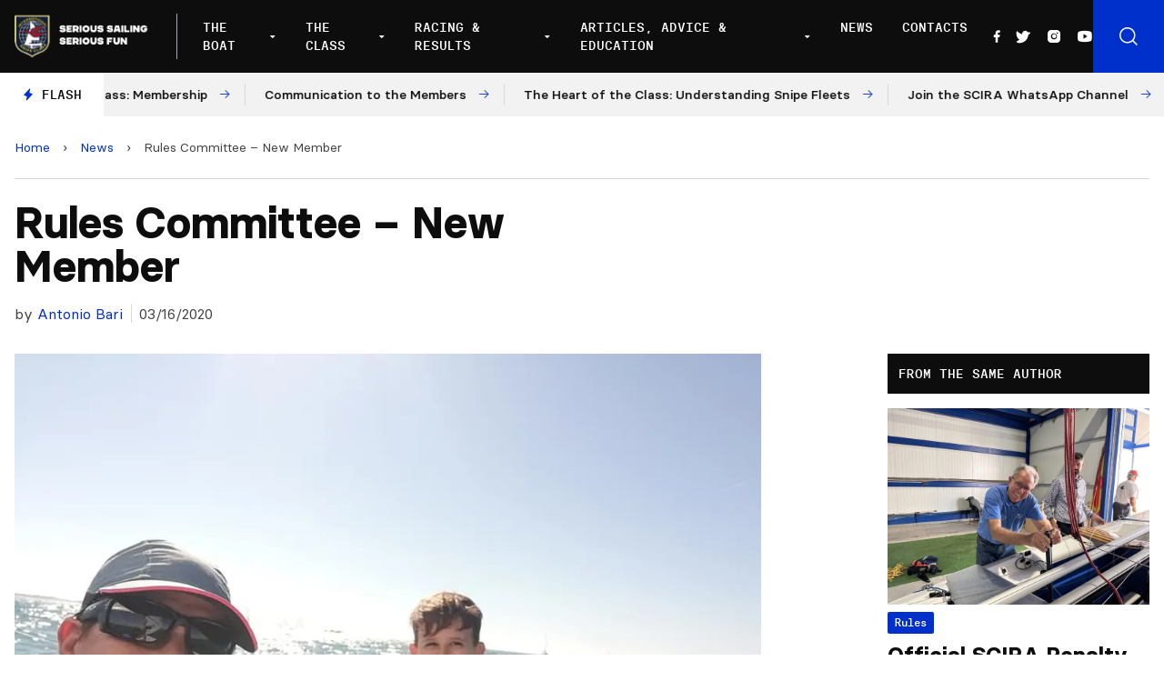

--- FILE ---
content_type: text/html; charset=UTF-8
request_url: https://www.snipe.org/news/rules-committee-new-member/
body_size: 15878
content:

<!doctype html>
<!--[if lt IE 9]><html class="no-js no-svg ie lt-ie9 lt-ie8 lt-ie7" lang="en-US"> <![endif]-->
<!--[if IE 9]><html class="no-js no-svg ie ie9 lt-ie9 lt-ie8" lang="en-US"> <![endif]-->
<!--[if gt IE 9]><!--><html class="no-js no-svg" lang="en-US"> <!--<![endif]-->
<head>
    <meta charset="UTF-8" />
    <meta name="description" content="Snipe Class International Racing Association">
    <link rel="stylesheet" href="https://www.snipe.org/wp-content/themes/snipe/style.css" type="text/css" media="screen" />
    <meta http-equiv="Content-Type" content="text/html; charset=UTF-8" />
    <meta http-equiv="X-UA-Compatible" content="IE=edge">
    <meta name="viewport" content="width=device-width, initial-scale=1">
    <link rel="author" href="https://www.snipe.org/wp-content/themes/snipe/humans.txt" />
    <link rel="pingback" href="https://www.snipe.org/xmlrpc.php" />
    <link rel="profile" href="https://gmpg.org/xfn/11">
    <meta name='robots' content='index, follow, max-image-preview:large, max-snippet:-1, max-video-preview:-1' />
	<style>img:is([sizes="auto" i], [sizes^="auto," i]) { contain-intrinsic-size: 3000px 1500px }</style>
	
	<!-- This site is optimized with the Yoast SEO plugin v18.0 - https://yoast.com/wordpress/plugins/seo/ -->
	<title>Rules Committee - New Member - SnipeToday - Snipe Class International</title>
	<meta name="description" content="SnipeToday - A Site for All Snipe Sailors" />
	<link rel="canonical" href="https://www.snipe.org/news/rules-committee-new-member/" />
	<meta property="og:locale" content="en_US" />
	<meta property="og:type" content="article" />
	<meta property="og:title" content="Rules Committee - New Member - SnipeToday - Snipe Class International" />
	<meta property="og:description" content="SnipeToday - A Site for All Snipe Sailors" />
	<meta property="og:url" content="https://www.snipe.org/news/rules-committee-new-member/" />
	<meta property="og:site_name" content="SnipeToday - Snipe Class International" />
	<meta property="article:publisher" content="https://www.facebook.com/SnipeToday/" />
	<meta property="article:published_time" content="2020-03-16T16:34:37+00:00" />
	<meta property="og:image" content="https://www.snipe.org/wp-content/uploads/2020/03/87270602_624769498345124_3568286729624354816_n.jpg" />
	<meta property="og:image:width" content="960" />
	<meta property="og:image:height" content="720" />
	<meta property="og:image:type" content="image/jpeg" />
	<meta name="twitter:card" content="summary_large_image" />
	<meta name="twitter:creator" content="@SnipeToday" />
	<meta name="twitter:site" content="@SnipeToday" />
	<meta name="twitter:label1" content="Written by" />
	<meta name="twitter:data1" content="Antonio Bari" />
	<meta name="twitter:label2" content="Est. reading time" />
	<meta name="twitter:data2" content="1 minute" />
	<script type="application/ld+json" class="yoast-schema-graph">{"@context":"https://schema.org","@graph":[{"@type":"Organization","@id":"https://www.snipe.org/#organization","name":"Snipe Class International | SnipeToday","url":"https://www.snipe.org/","sameAs":["https://www.facebook.com/SnipeToday/","https://www.instagram.com/snipetoday/","https://www.youtube.com/channel/UCn3GeQDfz2nRDLKlbjkCPlw","https://twitter.com/SnipeToday"],"logo":{"@type":"ImageObject","@id":"https://www.snipe.org/#logo","inLanguage":"en-US","url":"https://www.snipe.org/wp-content/uploads/2022/01/SCIRA_LOGOS-1.jpg","contentUrl":"https://www.snipe.org/wp-content/uploads/2022/01/SCIRA_LOGOS-1.jpg","width":300,"height":165,"caption":"Snipe Class International | SnipeToday"},"image":{"@id":"https://www.snipe.org/#logo"}},{"@type":"WebSite","@id":"https://www.snipe.org/#website","url":"https://www.snipe.org/","name":"SnipeToday - Snipe Class International","description":"Snipe Class International Racing Association","publisher":{"@id":"https://www.snipe.org/#organization"},"potentialAction":[{"@type":"SearchAction","target":{"@type":"EntryPoint","urlTemplate":"https://www.snipe.org/?s={search_term_string}"},"query-input":"required name=search_term_string"}],"inLanguage":"en-US"},{"@type":"ImageObject","@id":"https://www.snipe.org/news/rules-committee-new-member/#primaryimage","inLanguage":"en-US","url":"https://www.snipe.org/wp-content/uploads/2020/03/87270602_624769498345124_3568286729624354816_n.jpg","contentUrl":"https://www.snipe.org/wp-content/uploads/2020/03/87270602_624769498345124_3568286729624354816_n.jpg","width":960,"height":720},{"@type":"WebPage","@id":"https://www.snipe.org/news/rules-committee-new-member/#webpage","url":"https://www.snipe.org/news/rules-committee-new-member/","name":"Rules Committee - New Member - SnipeToday - Snipe Class International","isPartOf":{"@id":"https://www.snipe.org/#website"},"primaryImageOfPage":{"@id":"https://www.snipe.org/news/rules-committee-new-member/#primaryimage"},"datePublished":"2020-03-16T16:34:37+00:00","dateModified":"2020-03-16T16:34:37+00:00","description":"SnipeToday - A Site for All Snipe Sailors","breadcrumb":{"@id":"https://www.snipe.org/news/rules-committee-new-member/#breadcrumb"},"inLanguage":"en-US","potentialAction":[{"@type":"ReadAction","target":["https://www.snipe.org/news/rules-committee-new-member/"]}]},{"@type":"BreadcrumbList","@id":"https://www.snipe.org/news/rules-committee-new-member/#breadcrumb","itemListElement":[{"@type":"ListItem","position":1,"name":"Home","item":"https://www.snipe.org/"},{"@type":"ListItem","position":2,"name":"News","item":"https://www.snipe.org/category/news/"},{"@type":"ListItem","position":3,"name":"Rules Committee &#8211; New Member"}]},{"@type":"Article","@id":"https://www.snipe.org/news/rules-committee-new-member/#article","isPartOf":{"@id":"https://www.snipe.org/news/rules-committee-new-member/#webpage"},"author":{"@id":"https://www.snipe.org/#/schema/person/e922c8277986cd0455c9864ae9442b03"},"headline":"Rules Committee &#8211; New Member","datePublished":"2020-03-16T16:34:37+00:00","dateModified":"2020-03-16T16:34:37+00:00","mainEntityOfPage":{"@id":"https://www.snipe.org/news/rules-committee-new-member/#webpage"},"wordCount":171,"publisher":{"@id":"https://www.snipe.org/#organization"},"image":{"@id":"https://www.snipe.org/news/rules-committee-new-member/#primaryimage"},"thumbnailUrl":"https://www.snipe.org/wp-content/uploads/2020/03/87270602_624769498345124_3568286729624354816_n.jpg","keywords":["Mariano Arroyo","Rules Committee"],"articleSection":["News"],"inLanguage":"en-US"},{"@type":"Person","@id":"https://www.snipe.org/#/schema/person/e922c8277986cd0455c9864ae9442b03","name":"Antonio Bari","image":{"@type":"ImageObject","@id":"https://www.snipe.org/#personlogo","inLanguage":"en-US","url":"https://secure.gravatar.com/avatar/0ae37970097f0fbaa5a0702316808274?s=96&d=mm&r=g","contentUrl":"https://secure.gravatar.com/avatar/0ae37970097f0fbaa5a0702316808274?s=96&d=mm&r=g","caption":"Antonio Bari"},"url":"https://www.snipe.org/author/antoniobari/"}]}</script>
	<!-- / Yoast SEO plugin. -->


<link rel='dns-prefetch' href='//unpkg.com' />
<link rel='dns-prefetch' href='//cdn.jsdelivr.net' />
<link rel="alternate" type="application/rss+xml" title="SnipeToday - Snipe Class International &raquo; Feed" href="https://www.snipe.org/feed/" />
<link rel="alternate" type="application/rss+xml" title="SnipeToday - Snipe Class International &raquo; Comments Feed" href="https://www.snipe.org/comments/feed/" />
<script type="text/javascript">
/* <![CDATA[ */
window._wpemojiSettings = {"baseUrl":"https:\/\/s.w.org\/images\/core\/emoji\/15.0.3\/72x72\/","ext":".png","svgUrl":"https:\/\/s.w.org\/images\/core\/emoji\/15.0.3\/svg\/","svgExt":".svg","source":{"concatemoji":"https:\/\/www.snipe.org\/wp-includes\/js\/wp-emoji-release.min.js?ver=6.7.4"}};
/*! This file is auto-generated */
!function(i,n){var o,s,e;function c(e){try{var t={supportTests:e,timestamp:(new Date).valueOf()};sessionStorage.setItem(o,JSON.stringify(t))}catch(e){}}function p(e,t,n){e.clearRect(0,0,e.canvas.width,e.canvas.height),e.fillText(t,0,0);var t=new Uint32Array(e.getImageData(0,0,e.canvas.width,e.canvas.height).data),r=(e.clearRect(0,0,e.canvas.width,e.canvas.height),e.fillText(n,0,0),new Uint32Array(e.getImageData(0,0,e.canvas.width,e.canvas.height).data));return t.every(function(e,t){return e===r[t]})}function u(e,t,n){switch(t){case"flag":return n(e,"\ud83c\udff3\ufe0f\u200d\u26a7\ufe0f","\ud83c\udff3\ufe0f\u200b\u26a7\ufe0f")?!1:!n(e,"\ud83c\uddfa\ud83c\uddf3","\ud83c\uddfa\u200b\ud83c\uddf3")&&!n(e,"\ud83c\udff4\udb40\udc67\udb40\udc62\udb40\udc65\udb40\udc6e\udb40\udc67\udb40\udc7f","\ud83c\udff4\u200b\udb40\udc67\u200b\udb40\udc62\u200b\udb40\udc65\u200b\udb40\udc6e\u200b\udb40\udc67\u200b\udb40\udc7f");case"emoji":return!n(e,"\ud83d\udc26\u200d\u2b1b","\ud83d\udc26\u200b\u2b1b")}return!1}function f(e,t,n){var r="undefined"!=typeof WorkerGlobalScope&&self instanceof WorkerGlobalScope?new OffscreenCanvas(300,150):i.createElement("canvas"),a=r.getContext("2d",{willReadFrequently:!0}),o=(a.textBaseline="top",a.font="600 32px Arial",{});return e.forEach(function(e){o[e]=t(a,e,n)}),o}function t(e){var t=i.createElement("script");t.src=e,t.defer=!0,i.head.appendChild(t)}"undefined"!=typeof Promise&&(o="wpEmojiSettingsSupports",s=["flag","emoji"],n.supports={everything:!0,everythingExceptFlag:!0},e=new Promise(function(e){i.addEventListener("DOMContentLoaded",e,{once:!0})}),new Promise(function(t){var n=function(){try{var e=JSON.parse(sessionStorage.getItem(o));if("object"==typeof e&&"number"==typeof e.timestamp&&(new Date).valueOf()<e.timestamp+604800&&"object"==typeof e.supportTests)return e.supportTests}catch(e){}return null}();if(!n){if("undefined"!=typeof Worker&&"undefined"!=typeof OffscreenCanvas&&"undefined"!=typeof URL&&URL.createObjectURL&&"undefined"!=typeof Blob)try{var e="postMessage("+f.toString()+"("+[JSON.stringify(s),u.toString(),p.toString()].join(",")+"));",r=new Blob([e],{type:"text/javascript"}),a=new Worker(URL.createObjectURL(r),{name:"wpTestEmojiSupports"});return void(a.onmessage=function(e){c(n=e.data),a.terminate(),t(n)})}catch(e){}c(n=f(s,u,p))}t(n)}).then(function(e){for(var t in e)n.supports[t]=e[t],n.supports.everything=n.supports.everything&&n.supports[t],"flag"!==t&&(n.supports.everythingExceptFlag=n.supports.everythingExceptFlag&&n.supports[t]);n.supports.everythingExceptFlag=n.supports.everythingExceptFlag&&!n.supports.flag,n.DOMReady=!1,n.readyCallback=function(){n.DOMReady=!0}}).then(function(){return e}).then(function(){var e;n.supports.everything||(n.readyCallback(),(e=n.source||{}).concatemoji?t(e.concatemoji):e.wpemoji&&e.twemoji&&(t(e.twemoji),t(e.wpemoji)))}))}((window,document),window._wpemojiSettings);
/* ]]> */
</script>
<style id='wp-emoji-styles-inline-css' type='text/css'>

	img.wp-smiley, img.emoji {
		display: inline !important;
		border: none !important;
		box-shadow: none !important;
		height: 1em !important;
		width: 1em !important;
		margin: 0 0.07em !important;
		vertical-align: -0.1em !important;
		background: none !important;
		padding: 0 !important;
	}
</style>
<link rel='stylesheet' id='wp-block-library-css' href='https://www.snipe.org/wp-includes/css/dist/block-library/style.min.css?ver=6.7.4' type='text/css' media='all' />
<style id='global-styles-inline-css' type='text/css'>
:root{--wp--preset--aspect-ratio--square: 1;--wp--preset--aspect-ratio--4-3: 4/3;--wp--preset--aspect-ratio--3-4: 3/4;--wp--preset--aspect-ratio--3-2: 3/2;--wp--preset--aspect-ratio--2-3: 2/3;--wp--preset--aspect-ratio--16-9: 16/9;--wp--preset--aspect-ratio--9-16: 9/16;--wp--preset--color--black: #000000;--wp--preset--color--cyan-bluish-gray: #abb8c3;--wp--preset--color--white: #ffffff;--wp--preset--color--pale-pink: #f78da7;--wp--preset--color--vivid-red: #cf2e2e;--wp--preset--color--luminous-vivid-orange: #ff6900;--wp--preset--color--luminous-vivid-amber: #fcb900;--wp--preset--color--light-green-cyan: #7bdcb5;--wp--preset--color--vivid-green-cyan: #00d084;--wp--preset--color--pale-cyan-blue: #8ed1fc;--wp--preset--color--vivid-cyan-blue: #0693e3;--wp--preset--color--vivid-purple: #9b51e0;--wp--preset--color--primary: #0030CC;--wp--preset--gradient--vivid-cyan-blue-to-vivid-purple: linear-gradient(135deg,rgba(6,147,227,1) 0%,rgb(155,81,224) 100%);--wp--preset--gradient--light-green-cyan-to-vivid-green-cyan: linear-gradient(135deg,rgb(122,220,180) 0%,rgb(0,208,130) 100%);--wp--preset--gradient--luminous-vivid-amber-to-luminous-vivid-orange: linear-gradient(135deg,rgba(252,185,0,1) 0%,rgba(255,105,0,1) 100%);--wp--preset--gradient--luminous-vivid-orange-to-vivid-red: linear-gradient(135deg,rgba(255,105,0,1) 0%,rgb(207,46,46) 100%);--wp--preset--gradient--very-light-gray-to-cyan-bluish-gray: linear-gradient(135deg,rgb(238,238,238) 0%,rgb(169,184,195) 100%);--wp--preset--gradient--cool-to-warm-spectrum: linear-gradient(135deg,rgb(74,234,220) 0%,rgb(151,120,209) 20%,rgb(207,42,186) 40%,rgb(238,44,130) 60%,rgb(251,105,98) 80%,rgb(254,248,76) 100%);--wp--preset--gradient--blush-light-purple: linear-gradient(135deg,rgb(255,206,236) 0%,rgb(152,150,240) 100%);--wp--preset--gradient--blush-bordeaux: linear-gradient(135deg,rgb(254,205,165) 0%,rgb(254,45,45) 50%,rgb(107,0,62) 100%);--wp--preset--gradient--luminous-dusk: linear-gradient(135deg,rgb(255,203,112) 0%,rgb(199,81,192) 50%,rgb(65,88,208) 100%);--wp--preset--gradient--pale-ocean: linear-gradient(135deg,rgb(255,245,203) 0%,rgb(182,227,212) 50%,rgb(51,167,181) 100%);--wp--preset--gradient--electric-grass: linear-gradient(135deg,rgb(202,248,128) 0%,rgb(113,206,126) 100%);--wp--preset--gradient--midnight: linear-gradient(135deg,rgb(2,3,129) 0%,rgb(40,116,252) 100%);--wp--preset--font-size--small: 12px;--wp--preset--font-size--medium: 20px;--wp--preset--font-size--large: 20px;--wp--preset--font-size--x-large: 42px;--wp--preset--font-size--normal: 16px;--wp--preset--font-size--extra-large: 24px;--wp--preset--font-size--huge: 40px;--wp--preset--font-family--system-font: -apple-system,BlinkMacSystemFont,"Segoe UI",Roboto,Oxygen-Sans,Ubuntu,Cantarell, "Helvetica Neue",sans-serif;--wp--preset--font-family--helvetica-arial: Helvetica Neue, Helvetica, Arial, sans-serif;--wp--preset--spacing--20: 0.44rem;--wp--preset--spacing--30: 0.67rem;--wp--preset--spacing--40: 1rem;--wp--preset--spacing--50: 1.5rem;--wp--preset--spacing--60: 2.25rem;--wp--preset--spacing--70: 3.38rem;--wp--preset--spacing--80: 5.06rem;--wp--preset--shadow--natural: 6px 6px 9px rgba(0, 0, 0, 0.2);--wp--preset--shadow--deep: 12px 12px 50px rgba(0, 0, 0, 0.4);--wp--preset--shadow--sharp: 6px 6px 0px rgba(0, 0, 0, 0.2);--wp--preset--shadow--outlined: 6px 6px 0px -3px rgba(255, 255, 255, 1), 6px 6px rgba(0, 0, 0, 1);--wp--preset--shadow--crisp: 6px 6px 0px rgba(0, 0, 0, 1);}:root { --wp--style--global--content-size: 1024px;--wp--style--global--wide-size: 1280px; }:where(body) { margin: 0; }.wp-site-blocks > .alignleft { float: left; margin-right: 2em; }.wp-site-blocks > .alignright { float: right; margin-left: 2em; }.wp-site-blocks > .aligncenter { justify-content: center; margin-left: auto; margin-right: auto; }:where(.is-layout-flex){gap: 0.5em;}:where(.is-layout-grid){gap: 0.5em;}.is-layout-flow > .alignleft{float: left;margin-inline-start: 0;margin-inline-end: 2em;}.is-layout-flow > .alignright{float: right;margin-inline-start: 2em;margin-inline-end: 0;}.is-layout-flow > .aligncenter{margin-left: auto !important;margin-right: auto !important;}.is-layout-constrained > .alignleft{float: left;margin-inline-start: 0;margin-inline-end: 2em;}.is-layout-constrained > .alignright{float: right;margin-inline-start: 2em;margin-inline-end: 0;}.is-layout-constrained > .aligncenter{margin-left: auto !important;margin-right: auto !important;}.is-layout-constrained > :where(:not(.alignleft):not(.alignright):not(.alignfull)){max-width: var(--wp--style--global--content-size);margin-left: auto !important;margin-right: auto !important;}.is-layout-constrained > .alignwide{max-width: var(--wp--style--global--wide-size);}body .is-layout-flex{display: flex;}.is-layout-flex{flex-wrap: wrap;align-items: center;}.is-layout-flex > :is(*, div){margin: 0;}body .is-layout-grid{display: grid;}.is-layout-grid > :is(*, div){margin: 0;}body{padding-top: 0px;padding-right: 0px;padding-bottom: 0px;padding-left: 0px;}a:where(:not(.wp-element-button)){text-decoration: underline;}:root :where(.wp-element-button, .wp-block-button__link){background-color: #32373c;border-width: 0;color: #fff;font-family: inherit;font-size: inherit;line-height: inherit;padding: calc(0.667em + 2px) calc(1.333em + 2px);text-decoration: none;}.has-black-color{color: var(--wp--preset--color--black) !important;}.has-cyan-bluish-gray-color{color: var(--wp--preset--color--cyan-bluish-gray) !important;}.has-white-color{color: var(--wp--preset--color--white) !important;}.has-pale-pink-color{color: var(--wp--preset--color--pale-pink) !important;}.has-vivid-red-color{color: var(--wp--preset--color--vivid-red) !important;}.has-luminous-vivid-orange-color{color: var(--wp--preset--color--luminous-vivid-orange) !important;}.has-luminous-vivid-amber-color{color: var(--wp--preset--color--luminous-vivid-amber) !important;}.has-light-green-cyan-color{color: var(--wp--preset--color--light-green-cyan) !important;}.has-vivid-green-cyan-color{color: var(--wp--preset--color--vivid-green-cyan) !important;}.has-pale-cyan-blue-color{color: var(--wp--preset--color--pale-cyan-blue) !important;}.has-vivid-cyan-blue-color{color: var(--wp--preset--color--vivid-cyan-blue) !important;}.has-vivid-purple-color{color: var(--wp--preset--color--vivid-purple) !important;}.has-primary-color{color: var(--wp--preset--color--primary) !important;}.has-black-background-color{background-color: var(--wp--preset--color--black) !important;}.has-cyan-bluish-gray-background-color{background-color: var(--wp--preset--color--cyan-bluish-gray) !important;}.has-white-background-color{background-color: var(--wp--preset--color--white) !important;}.has-pale-pink-background-color{background-color: var(--wp--preset--color--pale-pink) !important;}.has-vivid-red-background-color{background-color: var(--wp--preset--color--vivid-red) !important;}.has-luminous-vivid-orange-background-color{background-color: var(--wp--preset--color--luminous-vivid-orange) !important;}.has-luminous-vivid-amber-background-color{background-color: var(--wp--preset--color--luminous-vivid-amber) !important;}.has-light-green-cyan-background-color{background-color: var(--wp--preset--color--light-green-cyan) !important;}.has-vivid-green-cyan-background-color{background-color: var(--wp--preset--color--vivid-green-cyan) !important;}.has-pale-cyan-blue-background-color{background-color: var(--wp--preset--color--pale-cyan-blue) !important;}.has-vivid-cyan-blue-background-color{background-color: var(--wp--preset--color--vivid-cyan-blue) !important;}.has-vivid-purple-background-color{background-color: var(--wp--preset--color--vivid-purple) !important;}.has-primary-background-color{background-color: var(--wp--preset--color--primary) !important;}.has-black-border-color{border-color: var(--wp--preset--color--black) !important;}.has-cyan-bluish-gray-border-color{border-color: var(--wp--preset--color--cyan-bluish-gray) !important;}.has-white-border-color{border-color: var(--wp--preset--color--white) !important;}.has-pale-pink-border-color{border-color: var(--wp--preset--color--pale-pink) !important;}.has-vivid-red-border-color{border-color: var(--wp--preset--color--vivid-red) !important;}.has-luminous-vivid-orange-border-color{border-color: var(--wp--preset--color--luminous-vivid-orange) !important;}.has-luminous-vivid-amber-border-color{border-color: var(--wp--preset--color--luminous-vivid-amber) !important;}.has-light-green-cyan-border-color{border-color: var(--wp--preset--color--light-green-cyan) !important;}.has-vivid-green-cyan-border-color{border-color: var(--wp--preset--color--vivid-green-cyan) !important;}.has-pale-cyan-blue-border-color{border-color: var(--wp--preset--color--pale-cyan-blue) !important;}.has-vivid-cyan-blue-border-color{border-color: var(--wp--preset--color--vivid-cyan-blue) !important;}.has-vivid-purple-border-color{border-color: var(--wp--preset--color--vivid-purple) !important;}.has-primary-border-color{border-color: var(--wp--preset--color--primary) !important;}.has-vivid-cyan-blue-to-vivid-purple-gradient-background{background: var(--wp--preset--gradient--vivid-cyan-blue-to-vivid-purple) !important;}.has-light-green-cyan-to-vivid-green-cyan-gradient-background{background: var(--wp--preset--gradient--light-green-cyan-to-vivid-green-cyan) !important;}.has-luminous-vivid-amber-to-luminous-vivid-orange-gradient-background{background: var(--wp--preset--gradient--luminous-vivid-amber-to-luminous-vivid-orange) !important;}.has-luminous-vivid-orange-to-vivid-red-gradient-background{background: var(--wp--preset--gradient--luminous-vivid-orange-to-vivid-red) !important;}.has-very-light-gray-to-cyan-bluish-gray-gradient-background{background: var(--wp--preset--gradient--very-light-gray-to-cyan-bluish-gray) !important;}.has-cool-to-warm-spectrum-gradient-background{background: var(--wp--preset--gradient--cool-to-warm-spectrum) !important;}.has-blush-light-purple-gradient-background{background: var(--wp--preset--gradient--blush-light-purple) !important;}.has-blush-bordeaux-gradient-background{background: var(--wp--preset--gradient--blush-bordeaux) !important;}.has-luminous-dusk-gradient-background{background: var(--wp--preset--gradient--luminous-dusk) !important;}.has-pale-ocean-gradient-background{background: var(--wp--preset--gradient--pale-ocean) !important;}.has-electric-grass-gradient-background{background: var(--wp--preset--gradient--electric-grass) !important;}.has-midnight-gradient-background{background: var(--wp--preset--gradient--midnight) !important;}.has-small-font-size{font-size: var(--wp--preset--font-size--small) !important;}.has-medium-font-size{font-size: var(--wp--preset--font-size--medium) !important;}.has-large-font-size{font-size: var(--wp--preset--font-size--large) !important;}.has-x-large-font-size{font-size: var(--wp--preset--font-size--x-large) !important;}.has-normal-font-size{font-size: var(--wp--preset--font-size--normal) !important;}.has-extra-large-font-size{font-size: var(--wp--preset--font-size--extra-large) !important;}.has-huge-font-size{font-size: var(--wp--preset--font-size--huge) !important;}.has-system-font-font-family{font-family: var(--wp--preset--font-family--system-font) !important;}.has-helvetica-arial-font-family{font-family: var(--wp--preset--font-family--helvetica-arial) !important;}
:where(.wp-block-post-template.is-layout-flex){gap: 1.25em;}:where(.wp-block-post-template.is-layout-grid){gap: 1.25em;}
:where(.wp-block-columns.is-layout-flex){gap: 2em;}:where(.wp-block-columns.is-layout-grid){gap: 2em;}
:root :where(.wp-block-pullquote){font-size: 1.5em;line-height: 1.6;}
</style>
<link rel='stylesheet' id='phosphor-icons-css' href='https://www.snipe.org/wp-content/themes/snipe/static/assets/dist/js/vendor/phosphor-icons/src/css/phosphor.css?ver=6.7.4' type='text/css' media='all' />
<link rel='stylesheet' id='chocolat-css' href='https://www.snipe.org/wp-content/themes/snipe/static/assets/dist/js/vendor/chocolat/dist/css/chocolat.css?ver=6.7.4' type='text/css' media='all' />
<link rel='stylesheet' id='fullcalendar-css' href='https://www.snipe.org/wp-content/themes/snipe/static/assets/dist/js/vendor/fullcalendar/main.min.css?ver=6.7.4' type='text/css' media='all' />
<link rel='stylesheet' id='snipe-css' href='https://www.snipe.org/wp-content/themes/snipe/static/assets/dist/css/style.css?ver=1643216868' type='text/css' media='all' />
<link rel='stylesheet' id='jquery-lazyloadxt-fadein-css-css' href='//www.snipe.org/wp-content/plugins/a3-lazy-load/assets/css/jquery.lazyloadxt.fadein.css?ver=6.7.4' type='text/css' media='all' />
<link rel='stylesheet' id='a3a3_lazy_load-css' href='//www.snipe.org/wp-content/uploads/sass/a3_lazy_load.min.css?ver=1642087929' type='text/css' media='all' />
<script type="text/javascript" src="https://www.snipe.org/wp-includes/js/jquery/jquery.min.js?ver=3.7.1" id="jquery-core-js"></script>
<script type="text/javascript" src="https://www.snipe.org/wp-includes/js/jquery/jquery-migrate.min.js?ver=3.4.1" id="jquery-migrate-js"></script>
<script type="text/javascript" src="https://www.snipe.org/wp-content/themes/snipe/static/assets/dist/js/vendor/chocolat/dist/js/chocolat.js?ver=6.7.4" id="chocolat-js"></script>
<script type="text/javascript" src="https://unpkg.com/embla-carousel/embla-carousel.umd.js?ver=6.7.4" id="embla-js"></script>
<script type="text/javascript" src="https://unpkg.com/embla-carousel-autoplay/embla-carousel-autoplay.umd.js?ver=6.7.4" id="embla-autoplay-js"></script>
<script type="text/javascript" src="//cdn.jsdelivr.net/npm/jquery.marquee@1.6.0/jquery.marquee.min.js?ver=6.7.4" id="telex-js"></script>
<script type="text/javascript" src="https://www.snipe.org/wp-content/themes/snipe/static/assets/dist/js/vendor/fullcalendar/main.min.js?ver=6.7.4" id="fullcalendar-js"></script>
<script type="text/javascript" id="snipe-js-extra">
/* <![CDATA[ */
var global_vars = {"siteurl":"https:\/\/www.snipe.org"};
/* ]]> */
</script>
<script type="text/javascript" src="https://www.snipe.org/wp-content/themes/snipe/static/assets/dist/js/app.min.js?ver=1644239884" id="snipe-js"></script>
<link rel="https://api.w.org/" href="https://www.snipe.org/wp-json/" /><link rel="alternate" title="JSON" type="application/json" href="https://www.snipe.org/wp-json/wp/v2/posts/31982" /><link rel="EditURI" type="application/rsd+xml" title="RSD" href="https://www.snipe.org/xmlrpc.php?rsd" />
<meta name="generator" content="WordPress 6.7.4" />
<link rel='shortlink' href='https://www.snipe.org/?p=31982' />
<link rel="alternate" title="oEmbed (JSON)" type="application/json+oembed" href="https://www.snipe.org/wp-json/oembed/1.0/embed?url=https%3A%2F%2Fwww.snipe.org%2Fnews%2Frules-committee-new-member%2F" />
<link rel="alternate" title="oEmbed (XML)" type="text/xml+oembed" href="https://www.snipe.org/wp-json/oembed/1.0/embed?url=https%3A%2F%2Fwww.snipe.org%2Fnews%2Frules-committee-new-member%2F&#038;format=xml" />
<style type="text/css">body.logged-in .broken_link, body.logged-in 
 a.broken_link {
	text-decoration: line-through;
}</style><link rel="icon" href="https://www.snipe.org/wp-content/uploads/2022/01/cropped-favicon-snipe-white-32x32.png" sizes="32x32" />
<link rel="icon" href="https://www.snipe.org/wp-content/uploads/2022/01/cropped-favicon-snipe-white-192x192.png" sizes="192x192" />
<link rel="apple-touch-icon" href="https://www.snipe.org/wp-content/uploads/2022/01/cropped-favicon-snipe-white-180x180.png" />
<meta name="msapplication-TileImage" content="https://www.snipe.org/wp-content/uploads/2022/01/cropped-favicon-snipe-white-270x270.png" />

			</head>

	<body class="post-template-default single single-post postid-31982 single-format-standard" data-template="base.twig">

		<header class="main-header js-mainHeader" >
            <div class="main-header__wrapper">
            <div class="main-header__logo">
                <a href="https://www.snipe.org">
                    <img src="https://www.snipe.org/wp-content/uploads/2021/12/logo-scira.png" alt="SnipeToday - Snipe Class International Logo">
                </a>
            </div>
            <div class="main-header__nav">
                <nav id="nav-main" class="nav-main" role="navigation">
                    	<ul>
					<li class=" menu-item menu-item-type-custom menu-item-object-custom menu-item-42535 menu-item-has-children">
				<a target="" href="#">The Boat</a>
									<div class="nav-main__submenu ">
						<ul class="">
															<li><span>About The Boat</span></li>
																					
																	<li class=" menu-item menu-item-type-post_type menu-item-object-page menu-item-42534 flex items-center">
																				<a target="" href="https://www.snipe.org/the-snipe/">The Snipe</a>
									</li>
																						
																	<li class=" menu-item menu-item-type-post_type menu-item-object-page menu-item-42533 flex items-center">
																				<a target="" href="https://www.snipe.org/snipe-history/">Snipe History</a>
									</li>
																						
																	<li class=" menu-item menu-item-type-post_type menu-item-object-page menu-item-42531 flex items-center">
																				<a target="" href="https://www.snipe.org/buying-a-snipe/">Buying a Snipe</a>
									</li>
																						
																	<li class=" menu-item menu-item-type-post_type menu-item-object-page menu-item-42532 flex items-center">
																				<a target="" href="https://www.snipe.org/why-sail-a-snipe/">Why Sail a Snipe</a>
									</li>
																						
																	<li class=" menu-item menu-item-type-post_type menu-item-object-page menu-item-42530 flex items-center">
																				<a target="" href="https://www.snipe.org/new-boats-and-dealers/">New Boats and Dealers</a>
									</li>
																						
																	<li class=" menu-item menu-item-type-post_type menu-item-object-page menu-item-42529 flex items-center">
																				<a target="" href="https://www.snipe.org/buying-a-used-snipe/">Buying a Used Snipe</a>
									</li>
																						
																	<li class=" menu-item menu-item-type-post_type menu-item-object-page menu-item-42528 flex items-center">
																				<a target="" href="https://www.snipe.org/suppliers/">Suppliers</a>
									</li>
																					</ul>
													<a href="https://www.snipe.org/why-sail-a-snipe/">
								<div>
									<h3>Why Sail a Snipe</h3>
									<p>What keeps such a large group of sailors from all levels addicted to the Snipe?</p>
									<span class="has-arrow has-arrow--white">Read more</span>
								</div>
								<figure>
									    <picture>
        <source 
            srcset="
                https://www.snipe.org/wp-content/uploads/2021/11/255464159_465852648231668_3290938715795315785_n-300x203.webp 300w,
                https://www.snipe.org/wp-content/uploads/2021/11/255464159_465852648231668_3290938715795315785_n-768x521.webp 768w,
                https://www.snipe.org/wp-content/uploads/2021/11/255464159_465852648231668_3290938715795315785_n-1024x694.webp 1024w,
                https://www.snipe.org/wp-content/uploads/2021/11/255464159_465852648231668_3290938715795315785_n.webp 1400w"
            loading="lazy"
            type="image/webp">
        <source 
            srcset="
                https://www.snipe.org/wp-content/uploads/2021/11/255464159_465852648231668_3290938715795315785_n-300x203.jpeg 300w,
                https://www.snipe.org/wp-content/uploads/2021/11/255464159_465852648231668_3290938715795315785_n-768x521.jpeg 768w,
                https://www.snipe.org/wp-content/uploads/2021/11/255464159_465852648231668_3290938715795315785_n-1024x694.jpeg 1024w,
                https://www.snipe.org/wp-content/uploads/2021/11/255464159_465852648231668_3290938715795315785_n.jpeg 1400w"
            loading="lazy"
            type="image/jpg">
        <img 
            src="https://www.snipe.org/wp-content/uploads/2021/11/255464159_465852648231668_3290938715795315785_n.jpeg"
            srcset="https://www.snipe.org/wp-content/uploads/2021/11/255464159_465852648231668_3290938715795315785_n.jpeg 1440w, https://www.snipe.org/wp-content/uploads/2021/11/255464159_465852648231668_3290938715795315785_n-300x203.jpeg 300w, https://www.snipe.org/wp-content/uploads/2021/11/255464159_465852648231668_3290938715795315785_n-768x521.jpeg 768w, https://www.snipe.org/wp-content/uploads/2021/11/255464159_465852648231668_3290938715795315785_n-1024x694.jpeg 1024w"
            alt="Why Sail a Snipe Image"
            loading="lazy"
        />
    </picture>
								</figure>
							</a>
											</div>
							</li>
					<li class=" menu-item menu-item-type-custom menu-item-object-custom menu-item-42589 menu-item-has-children">
				<a target="" href="#">The Class</a>
									<div class="nav-main__submenu nav-main__submenu-col">
						<ul class="">
																					
																	<li class=" menu-item menu-item-type-custom menu-item-object-custom menu-item-42557 menu-item-has-children"><span class="block mb-2">SCIRA Rules</span>
										<ul>
																							<li class=" menu-item menu-item-type-post_type menu-item-object-page menu-item-42558">
													<a target="" href="https://www.snipe.org/class-rules/">Class Rules</a>
												</li>
																							<li class=" menu-item menu-item-type-post_type menu-item-object-page menu-item-42559">
													<a target="" href="https://www.snipe.org/deed-of-gifts/">Deed of Gifts</a>
												</li>
																							<li class=" menu-item menu-item-type-post_type menu-item-object-page menu-item-42560">
													<a target="" href="https://www.snipe.org/rules-proposal/">Rules Proposal</a>
												</li>
																					</ul>
									</li>
																						
																	<li class=" menu-item menu-item-type-custom menu-item-object-custom menu-item-42561 menu-item-has-children"><span class="block mb-2">SCIRA Organization</span>
										<ul>
																							<li class=" menu-item menu-item-type-post_type menu-item-object-page menu-item-42568">
													<a target="" href="https://www.snipe.org/board-officers/">Board Officers</a>
												</li>
																							<li class=" menu-item menu-item-type-post_type menu-item-object-page menu-item-53359">
													<a target="" href="https://www.snipe.org/past-commodores-honorary/">Past Commodores / Honorary</a>
												</li>
																							<li class=" menu-item menu-item-type-post_type menu-item-object-page menu-item-42564">
													<a target="" href="https://www.snipe.org/national-secretaries/">National Secretaries</a>
												</li>
																							<li class=" menu-item menu-item-type-post_type menu-item-object-page menu-item-42563">
													<a target="" href="https://www.snipe.org/fleets-districts/">Fleets / Districts</a>
												</li>
																							<li class=" menu-item menu-item-type-post_type menu-item-object-page menu-item-42562">
													<a target="" href="https://www.snipe.org/coaching-clinics/">Coaching Clinics</a>
												</li>
																					</ul>
									</li>
																						
																	<li class=" menu-item menu-item-type-custom menu-item-object-custom menu-item-42569 menu-item-has-children"><span class="block mb-2">Members</span>
										<ul>
																							<li class=" menu-item menu-item-type-post_type menu-item-object-page menu-item-49821">
													<a target="" href="https://www.snipe.org/sciras-data-privacy-policy/">SCIRA’s Data Privacy Policy</a>
												</li>
																							<li class=" menu-item menu-item-type-custom menu-item-object-custom menu-item-43133">
													<a target="" href="https://members.snipe.org/">Pay Dues, Boats & Members Lookup</a>
												</li>
																					</ul>
									</li>
																						
																	<li class=" menu-item menu-item-type-post_type menu-item-object-page menu-item-42596 flex items-center">
										<i class="ph-anchor text-primary mr-2"></i>										<a target="" href="https://www.snipe.org/major-regatta-rotation-grid-and-bids/">Major Regatta Rotation Grid and Bids</a>
									</li>
																						
																	<li class=" menu-item menu-item-type-taxonomy menu-item-object-category menu-item-42597 flex items-center">
										<i class="ph-megaphone text-primary mr-2"></i>										<a target="" href="https://www.snipe.org/category/official-communications-from-scira/">Official Communications from SCIRA</a>
									</li>
																						
																	<li class=" menu-item menu-item-type-post_type menu-item-object-page menu-item-42595 flex items-center">
										<i class="ph-medal text-primary mr-2"></i>										<a target="" href="https://www.snipe.org/hall-of-fame/">Hall of Fame</a>
									</li>
																						
																	<li class=" menu-item menu-item-type-custom menu-item-object-custom menu-item-45441 flex items-center">
										<i class="ph-shopping-cart-simple text-primary mr-2"></i>										<a target="_blank" href="https://one-design-management.myshopify.com/collections/snipe-class-international-racing-association">Merchandise</a>
									</li>
																					</ul>
													<a href="https://www.snipe.org/hall-of-fame/">
								<div>
									<h3>Snipe Class Hall of Fame</h3>
									<p>The SCIRA Hall of Fame honors individuals who have made outstanding contributions to the Snipe Class and Snipe competition.</p>
									<span class="has-arrow has-arrow--white">Read more</span>
								</div>
								<figure>
									    <picture>
        <source 
            srcset="
                https://www.snipe.org/wp-content/uploads/2021/11/256466762_465852651565001_5519160267519220599_n-300x203.webp 300w,
                https://www.snipe.org/wp-content/uploads/2021/11/256466762_465852651565001_5519160267519220599_n-768x521.webp 768w,
                https://www.snipe.org/wp-content/uploads/2021/11/256466762_465852651565001_5519160267519220599_n-1024x694.webp 1024w,
                https://www.snipe.org/wp-content/uploads/2021/11/256466762_465852651565001_5519160267519220599_n.webp 1400w"
            loading="lazy"
            type="image/webp">
        <source 
            srcset="
                https://www.snipe.org/wp-content/uploads/2021/11/256466762_465852651565001_5519160267519220599_n-300x203.jpeg 300w,
                https://www.snipe.org/wp-content/uploads/2021/11/256466762_465852651565001_5519160267519220599_n-768x521.jpeg 768w,
                https://www.snipe.org/wp-content/uploads/2021/11/256466762_465852651565001_5519160267519220599_n-1024x694.jpeg 1024w,
                https://www.snipe.org/wp-content/uploads/2021/11/256466762_465852651565001_5519160267519220599_n.jpeg 1400w"
            loading="lazy"
            type="image/jpg">
        <img 
            src="https://www.snipe.org/wp-content/uploads/2021/11/256466762_465852651565001_5519160267519220599_n.jpeg"
            srcset="https://www.snipe.org/wp-content/uploads/2021/11/256466762_465852651565001_5519160267519220599_n.jpeg 1440w, https://www.snipe.org/wp-content/uploads/2021/11/256466762_465852651565001_5519160267519220599_n-300x203.jpeg 300w, https://www.snipe.org/wp-content/uploads/2021/11/256466762_465852651565001_5519160267519220599_n-768x521.jpeg 768w, https://www.snipe.org/wp-content/uploads/2021/11/256466762_465852651565001_5519160267519220599_n-1024x694.jpeg 1024w"
            alt="Snipe Class Hall of Fame Image"
            loading="lazy"
        />
    </picture>
								</figure>
							</a>
											</div>
							</li>
					<li class=" menu-item menu-item-type-custom menu-item-object-custom menu-item-42586 menu-item-has-children">
				<a target="" href="#">Racing & Results</a>
									<div class="nav-main__submenu nav-main__submenu-col">
						<ul class="">
																					
																	<li class=" menu-item menu-item-type-custom menu-item-object-custom menu-item-43093 menu-item-has-children"><span class="block mb-2">Regatta Reports and Results</span>
										<ul>
																							<li class=" menu-item menu-item-type-taxonomy menu-item-object-category menu-item-67969">
													<a target="" href="https://www.snipe.org/category/regatta-reports/2025-regatta-reports/">2025 Regatta Reports</a>
												</li>
																							<li class=" menu-item menu-item-type-taxonomy menu-item-object-category menu-item-60954">
													<a target="" href="https://www.snipe.org/category/regatta-reports/2024-regatta-reports/">2024 Regatta Reports</a>
												</li>
																							<li class=" menu-item menu-item-type-taxonomy menu-item-object-category menu-item-53355">
													<a target="" href="https://www.snipe.org/category/regatta-reports/2023-regatta-reports/">2023 Regatta Reports</a>
												</li>
																							<li class=" menu-item menu-item-type-taxonomy menu-item-object-category menu-item-45314">
													<a target="" href="https://www.snipe.org/category/regatta-reports/2022-regatta-reports/">2022 Regatta Reports</a>
												</li>
																							<li class=" menu-item menu-item-type-taxonomy menu-item-object-category menu-item-43084">
													<a target="" href="https://www.snipe.org/category/regatta-reports/2021-regatta-reports/">2021 Regatta Reports</a>
												</li>
																							<li class=" menu-item menu-item-type-taxonomy menu-item-object-category menu-item-43089">
													<a target="" href="https://www.snipe.org/category/regatta-reports/2020-regatta-reports/">2020 Regatta Reports</a>
												</li>
																							<li class=" menu-item menu-item-type-taxonomy menu-item-object-category menu-item-43085">
													<a target="" href="https://www.snipe.org/category/regatta-reports/2019-regatta-reports/">2019 Regatta Reports</a>
												</li>
																							<li class=" menu-item menu-item-type-taxonomy menu-item-object-category menu-item-43086">
													<a target="" href="https://www.snipe.org/category/regatta-reports/regattas-reports/">2018 Regatta Reports</a>
												</li>
																							<li class=" menu-item menu-item-type-taxonomy menu-item-object-category menu-item-43087">
													<a target="" href="https://www.snipe.org/category/regatta-reports/2017-regattas/">2017 Regatta Reports</a>
												</li>
																							<li class=" menu-item menu-item-type-taxonomy menu-item-object-category menu-item-43092">
													<a target="" href="https://www.snipe.org/category/regatta-reports/">All Regatta Reports</a>
												</li>
																					</ul>
									</li>
																						
																	<li class=" menu-item menu-item-type-custom menu-item-object-custom menu-item-43090 menu-item-has-children"><span class="block mb-2">Events</span>
										<ul>
																							<li class=" menu-item menu-item-type-taxonomy menu-item-object-category menu-item-43094">
													<a target="" href="https://www.snipe.org/category/events/">Upcoming Events</a>
												</li>
																							<li class=" menu-item menu-item-type-taxonomy menu-item-object-category menu-item-43095">
													<a target="" href="https://www.snipe.org/category/events/future-championships/">Upcoming Major Championships</a>
												</li>
																					</ul>
									</li>
																						
																	<li class=" menu-item menu-item-type-post_type menu-item-object-page menu-item-44774 flex items-center">
										<i class="ph-trophy text-primary mr-2"></i>										<a target="" href="https://www.snipe.org/championship-results/">Championship Results</a>
									</li>
																						
																	<li class=" menu-item menu-item-type-post_type menu-item-object-page menu-item-44773 flex items-center">
										<i class="ph-globe-hemisphere-west text-primary mr-2"></i>										<a target="" href="https://www.snipe.org/pan-am-games/">Pan Am Games</a>
									</li>
																					</ul>
											</div>
							</li>
					<li class=" menu-item menu-item-type-taxonomy menu-item-object-category menu-item-42724 menu-item-has-children">
				<a target="" href="https://www.snipe.org/category/articles-advices-and-education/">Articles, Advice & Education</a>
									<div class="nav-main__submenu nav-main__submenu-col">
						<ul class="">
																					
																	<li class=" menu-item menu-item-type-taxonomy menu-item-object-category menu-item-42573 menu-item-has-children"><span class="block mb-2">Articles from the Experts</span>
										<ul>
																							<li class=" menu-item menu-item-type-taxonomy menu-item-object-category menu-item-42578">
													<a target="" href="https://www.snipe.org/category/articles-advices-and-education/technical-experts/tuning/">Tuning</a>
												</li>
																							<li class=" menu-item menu-item-type-taxonomy menu-item-object-category menu-item-42575">
													<a target="" href="https://www.snipe.org/category/articles-advices-and-education/technical-experts/boats-equipments/">Boats &amp; Equipment</a>
												</li>
																							<li class=" menu-item menu-item-type-taxonomy menu-item-object-category menu-item-42577">
													<a target="" href="https://www.snipe.org/category/articles-advices-and-education/technical-experts/tactics-strategy/">Tactics &amp; Strategy</a>
												</li>
																							<li class=" menu-item menu-item-type-taxonomy menu-item-object-category menu-item-42574">
													<a target="" href="https://www.snipe.org/category/articles-advices-and-education/technical-experts/boat-handling/">Boat Handling &amp; Training</a>
												</li>
																							<li class=" menu-item menu-item-type-taxonomy menu-item-object-category menu-item-42576">
													<a target="" href="https://www.snipe.org/category/articles-advices-and-education/technical-experts/rules/">Rules</a>
												</li>
																					</ul>
									</li>
																						
																	<li class=" menu-item menu-item-type-custom menu-item-object-custom menu-item-42582 menu-item-has-children"><span class="block mb-2">Interviews, Photos & Videos</span>
										<ul>
																							<li class=" menu-item menu-item-type-taxonomy menu-item-object-category menu-item-42580">
													<a target="" href="https://www.snipe.org/category/articles-advices-and-education/interviews-videos/">Interviews &amp; Videos</a>
												</li>
																							<li class=" menu-item menu-item-type-post_type_archive menu-item-object-photogallery menu-item-43118">
													<a target="" href="https://www.snipe.org/photo-gallery/">Media</a>
												</li>
																					</ul>
									</li>
																						
																	<li class=" menu-item menu-item-type-custom menu-item-object-custom menu-item-42583 menu-item-has-children"><span class="block mb-2">SnipeYesterday</span>
										<ul>
																							<li class=" menu-item menu-item-type-taxonomy menu-item-object-category menu-item-42584">
													<a target="" href="https://www.snipe.org/category/articles-advices-and-education/snipe-yesterday/">SnipeYesterday</a>
												</li>
																							<li class=" menu-item menu-item-type-post_type_archive menu-item-object-bulletins menu-item-43169">
													<a target="" href="https://www.snipe.org/snipe-bulletins/">Snipe Bulletins</a>
												</li>
																					</ul>
									</li>
																						
																	<li class=" menu-item menu-item-type-taxonomy menu-item-object-category menu-item-42579 flex items-center">
										<i class="ph-bookmark text-primary mr-2"></i>										<a target="" href="https://www.snipe.org/category/articles-advices-and-education/exchange-views/">Exchange of Views &amp; Reading</a>
									</li>
																					</ul>
											</div>
							</li>
					<li class=" menu-item menu-item-type-taxonomy menu-item-object-category current-post-ancestor current-menu-parent current-post-parent menu-item-42718">
				<a target="" href="https://www.snipe.org/category/news/">News</a>
							</li>
					<li class=" menu-item menu-item-type-post_type menu-item-object-page menu-item-42585">
				<a target="" href="https://www.snipe.org/contacts/">Contacts</a>
							</li>
			</ul>
                    <ul class="nav-main__social">
                        <li><a href="https://www.facebook.com/SnipeToday/" target="_blank"><svg width="8" height="14" xmlns="http://www.w3.org/2000/svg"><path d="M5.333 8H7l.667-2.667H5.333V4c0-.687 0-1.333 1.334-1.333h1V.427A18.778 18.778 0 0 0 5.762.333c-1.81 0-3.095 1.105-3.095 3.134v1.866h-2V8h2v5.667h2.666V8Z" fill="#FFF" fill-rule="nonzero"/></svg></a></li>
                        <li><a href="https://twitter.com/SnipeToday" target="_blank"><i class="ph-twitter-logo-fill"></i></a></li>
                        <li><a href="https://www.instagram.com/snipetoday/" target="_blank"><i class="ph-instagram-logo-fill"></i></a></li>
                        <li><a href="https://www.youtube.com/channel/UCn3GeQDfz2nRDLKlbjkCPlw?view_as=subscriber" target="_blank"><i class="ph-youtube-logo-fill"></i></a></li>
                    </ul>
                </nav><!-- #nav -->
                <button class="main-header__search-btn js-search">
                    <i class="ph-magnifying-glass"></i>
                </button>
            </div>
            <button class="menu-hamburger-btn js-mobileMenuBtn"><span></span></button>
        </div>
        <div id="search-box" class="search-box">
        <form role="search" method="get" id="searchform" class="searchform" action="https://www.snipe.org">
            <input type="text" value="" name="s" id="s" placeholder="Search..."/>
            <input type="submit" id="searchsubmit" value="Search" />
        </form>
    </div>
</header>

		<div class="mobile-menu js-mobileMenu">
			<nav id="nav-mobile" class="nav-mobile" role="navigation">
					<ul>
					<li class=" menu-item menu-item-type-custom menu-item-object-custom menu-item-42535 menu-item-has-children">
				<a target="" href="#">The Boat</a>
					<ul>
					<li class=" menu-item menu-item-type-post_type menu-item-object-page menu-item-42534">
				<a target="" href="https://www.snipe.org/the-snipe/">The Snipe</a>
							</li>
					<li class=" menu-item menu-item-type-post_type menu-item-object-page menu-item-42533">
				<a target="" href="https://www.snipe.org/snipe-history/">Snipe History</a>
							</li>
					<li class=" menu-item menu-item-type-post_type menu-item-object-page menu-item-42531">
				<a target="" href="https://www.snipe.org/buying-a-snipe/">Buying a Snipe</a>
							</li>
					<li class=" menu-item menu-item-type-post_type menu-item-object-page menu-item-42532">
				<a target="" href="https://www.snipe.org/why-sail-a-snipe/">Why Sail a Snipe</a>
							</li>
					<li class=" menu-item menu-item-type-post_type menu-item-object-page menu-item-42530">
				<a target="" href="https://www.snipe.org/new-boats-and-dealers/">New Boats and Dealers</a>
							</li>
					<li class=" menu-item menu-item-type-post_type menu-item-object-page menu-item-42529">
				<a target="" href="https://www.snipe.org/buying-a-used-snipe/">Buying a Used Snipe</a>
							</li>
					<li class=" menu-item menu-item-type-post_type menu-item-object-page menu-item-42528">
				<a target="" href="https://www.snipe.org/suppliers/">Suppliers</a>
							</li>
			</ul>
			</li>
					<li class=" menu-item menu-item-type-custom menu-item-object-custom menu-item-42589 menu-item-has-children">
				<a target="" href="#">The Class</a>
					<ul>
					<li class=" menu-item menu-item-type-custom menu-item-object-custom menu-item-42557 menu-item-has-children">
				<a target="" href="#">SCIRA Rules</a>
					<ul>
					<li class=" menu-item menu-item-type-post_type menu-item-object-page menu-item-42558">
				<a target="" href="https://www.snipe.org/class-rules/">Class Rules</a>
							</li>
					<li class=" menu-item menu-item-type-post_type menu-item-object-page menu-item-42559">
				<a target="" href="https://www.snipe.org/deed-of-gifts/">Deed of Gifts</a>
							</li>
					<li class=" menu-item menu-item-type-post_type menu-item-object-page menu-item-42560">
				<a target="" href="https://www.snipe.org/rules-proposal/">Rules Proposal</a>
							</li>
			</ul>
			</li>
					<li class=" menu-item menu-item-type-custom menu-item-object-custom menu-item-42561 menu-item-has-children">
				<a target="" href="#">SCIRA Organization</a>
					<ul>
					<li class=" menu-item menu-item-type-post_type menu-item-object-page menu-item-42568">
				<a target="" href="https://www.snipe.org/board-officers/">Board Officers</a>
							</li>
					<li class=" menu-item menu-item-type-post_type menu-item-object-page menu-item-53359">
				<a target="" href="https://www.snipe.org/past-commodores-honorary/">Past Commodores / Honorary</a>
							</li>
					<li class=" menu-item menu-item-type-post_type menu-item-object-page menu-item-42564">
				<a target="" href="https://www.snipe.org/national-secretaries/">National Secretaries</a>
							</li>
					<li class=" menu-item menu-item-type-post_type menu-item-object-page menu-item-42563">
				<a target="" href="https://www.snipe.org/fleets-districts/">Fleets / Districts</a>
							</li>
					<li class=" menu-item menu-item-type-post_type menu-item-object-page menu-item-42562">
				<a target="" href="https://www.snipe.org/coaching-clinics/">Coaching Clinics</a>
							</li>
			</ul>
			</li>
					<li class=" menu-item menu-item-type-custom menu-item-object-custom menu-item-42569 menu-item-has-children">
				<a target="" href="">Members</a>
					<ul>
					<li class=" menu-item menu-item-type-post_type menu-item-object-page menu-item-49821">
				<a target="" href="https://www.snipe.org/sciras-data-privacy-policy/">SCIRA’s Data Privacy Policy</a>
							</li>
					<li class=" menu-item menu-item-type-custom menu-item-object-custom menu-item-43133">
				<a target="" href="https://members.snipe.org/">Pay Dues, Boats & Members Lookup</a>
							</li>
			</ul>
			</li>
					<li class=" menu-item menu-item-type-post_type menu-item-object-page menu-item-42596">
				<a target="" href="https://www.snipe.org/major-regatta-rotation-grid-and-bids/">Major Regatta Rotation Grid and Bids</a>
							</li>
					<li class=" menu-item menu-item-type-taxonomy menu-item-object-category menu-item-42597">
				<a target="" href="https://www.snipe.org/category/official-communications-from-scira/">Official Communications from SCIRA</a>
							</li>
					<li class=" menu-item menu-item-type-post_type menu-item-object-page menu-item-42595">
				<a target="" href="https://www.snipe.org/hall-of-fame/">Hall of Fame</a>
							</li>
					<li class=" menu-item menu-item-type-custom menu-item-object-custom menu-item-45441">
				<a target="_blank" href="https://one-design-management.myshopify.com/collections/snipe-class-international-racing-association">Merchandise</a>
							</li>
			</ul>
			</li>
					<li class=" menu-item menu-item-type-custom menu-item-object-custom menu-item-42586 menu-item-has-children">
				<a target="" href="#">Racing & Results</a>
					<ul>
					<li class=" menu-item menu-item-type-custom menu-item-object-custom menu-item-43093 menu-item-has-children">
				<a target="" href="#">Regatta Reports and Results</a>
					<ul>
					<li class=" menu-item menu-item-type-taxonomy menu-item-object-category menu-item-67969">
				<a target="" href="https://www.snipe.org/category/regatta-reports/2025-regatta-reports/">2025 Regatta Reports</a>
							</li>
					<li class=" menu-item menu-item-type-taxonomy menu-item-object-category menu-item-60954">
				<a target="" href="https://www.snipe.org/category/regatta-reports/2024-regatta-reports/">2024 Regatta Reports</a>
							</li>
					<li class=" menu-item menu-item-type-taxonomy menu-item-object-category menu-item-53355">
				<a target="" href="https://www.snipe.org/category/regatta-reports/2023-regatta-reports/">2023 Regatta Reports</a>
							</li>
					<li class=" menu-item menu-item-type-taxonomy menu-item-object-category menu-item-45314">
				<a target="" href="https://www.snipe.org/category/regatta-reports/2022-regatta-reports/">2022 Regatta Reports</a>
							</li>
					<li class=" menu-item menu-item-type-taxonomy menu-item-object-category menu-item-43084">
				<a target="" href="https://www.snipe.org/category/regatta-reports/2021-regatta-reports/">2021 Regatta Reports</a>
							</li>
					<li class=" menu-item menu-item-type-taxonomy menu-item-object-category menu-item-43089">
				<a target="" href="https://www.snipe.org/category/regatta-reports/2020-regatta-reports/">2020 Regatta Reports</a>
							</li>
					<li class=" menu-item menu-item-type-taxonomy menu-item-object-category menu-item-43085">
				<a target="" href="https://www.snipe.org/category/regatta-reports/2019-regatta-reports/">2019 Regatta Reports</a>
							</li>
					<li class=" menu-item menu-item-type-taxonomy menu-item-object-category menu-item-43086">
				<a target="" href="https://www.snipe.org/category/regatta-reports/regattas-reports/">2018 Regatta Reports</a>
							</li>
					<li class=" menu-item menu-item-type-taxonomy menu-item-object-category menu-item-43087">
				<a target="" href="https://www.snipe.org/category/regatta-reports/2017-regattas/">2017 Regatta Reports</a>
							</li>
					<li class=" menu-item menu-item-type-taxonomy menu-item-object-category menu-item-43092">
				<a target="" href="https://www.snipe.org/category/regatta-reports/">All Regatta Reports</a>
							</li>
			</ul>
			</li>
					<li class=" menu-item menu-item-type-custom menu-item-object-custom menu-item-43090 menu-item-has-children">
				<a target="" href="#">Events</a>
					<ul>
					<li class=" menu-item menu-item-type-taxonomy menu-item-object-category menu-item-43094">
				<a target="" href="https://www.snipe.org/category/events/">Upcoming Events</a>
							</li>
					<li class=" menu-item menu-item-type-taxonomy menu-item-object-category menu-item-43095">
				<a target="" href="https://www.snipe.org/category/events/future-championships/">Upcoming Major Championships</a>
							</li>
			</ul>
			</li>
					<li class=" menu-item menu-item-type-post_type menu-item-object-page menu-item-44774">
				<a target="" href="https://www.snipe.org/championship-results/">Championship Results</a>
							</li>
					<li class=" menu-item menu-item-type-post_type menu-item-object-page menu-item-44773">
				<a target="" href="https://www.snipe.org/pan-am-games/">Pan Am Games</a>
							</li>
			</ul>
			</li>
					<li class=" menu-item menu-item-type-taxonomy menu-item-object-category menu-item-42724 menu-item-has-children">
				<a target="" href="https://www.snipe.org/category/articles-advices-and-education/">Articles, Advice & Education</a>
					<ul>
					<li class=" menu-item menu-item-type-taxonomy menu-item-object-category menu-item-42573 menu-item-has-children">
				<a target="" href="https://www.snipe.org/category/articles-advices-and-education/technical-experts/">Articles from the Experts</a>
					<ul>
					<li class=" menu-item menu-item-type-taxonomy menu-item-object-category menu-item-42578">
				<a target="" href="https://www.snipe.org/category/articles-advices-and-education/technical-experts/tuning/">Tuning</a>
							</li>
					<li class=" menu-item menu-item-type-taxonomy menu-item-object-category menu-item-42575">
				<a target="" href="https://www.snipe.org/category/articles-advices-and-education/technical-experts/boats-equipments/">Boats &amp; Equipment</a>
							</li>
					<li class=" menu-item menu-item-type-taxonomy menu-item-object-category menu-item-42577">
				<a target="" href="https://www.snipe.org/category/articles-advices-and-education/technical-experts/tactics-strategy/">Tactics &amp; Strategy</a>
							</li>
					<li class=" menu-item menu-item-type-taxonomy menu-item-object-category menu-item-42574">
				<a target="" href="https://www.snipe.org/category/articles-advices-and-education/technical-experts/boat-handling/">Boat Handling &amp; Training</a>
							</li>
					<li class=" menu-item menu-item-type-taxonomy menu-item-object-category menu-item-42576">
				<a target="" href="https://www.snipe.org/category/articles-advices-and-education/technical-experts/rules/">Rules</a>
							</li>
			</ul>
			</li>
					<li class=" menu-item menu-item-type-custom menu-item-object-custom menu-item-42582 menu-item-has-children">
				<a target="" href="#">Interviews, Photos & Videos</a>
					<ul>
					<li class=" menu-item menu-item-type-taxonomy menu-item-object-category menu-item-42580">
				<a target="" href="https://www.snipe.org/category/articles-advices-and-education/interviews-videos/">Interviews &amp; Videos</a>
							</li>
					<li class=" menu-item menu-item-type-post_type_archive menu-item-object-photogallery menu-item-43118">
				<a target="" href="https://www.snipe.org/photo-gallery/">Media</a>
							</li>
			</ul>
			</li>
					<li class=" menu-item menu-item-type-custom menu-item-object-custom menu-item-42583 menu-item-has-children">
				<a target="" href="#">SnipeYesterday</a>
					<ul>
					<li class=" menu-item menu-item-type-taxonomy menu-item-object-category menu-item-42584">
				<a target="" href="https://www.snipe.org/category/articles-advices-and-education/snipe-yesterday/">SnipeYesterday</a>
							</li>
					<li class=" menu-item menu-item-type-post_type_archive menu-item-object-bulletins menu-item-43169">
				<a target="" href="https://www.snipe.org/snipe-bulletins/">Snipe Bulletins</a>
							</li>
			</ul>
			</li>
					<li class=" menu-item menu-item-type-taxonomy menu-item-object-category menu-item-42579">
				<a target="" href="https://www.snipe.org/category/articles-advices-and-education/exchange-views/">Exchange of Views &amp; Reading</a>
							</li>
			</ul>
			</li>
					<li class=" menu-item menu-item-type-taxonomy menu-item-object-category current-post-ancestor current-menu-parent current-post-parent menu-item-42718">
				<a target="" href="https://www.snipe.org/category/news/">News</a>
							</li>
					<li class=" menu-item menu-item-type-post_type menu-item-object-page menu-item-42585">
				<a target="" href="https://www.snipe.org/contacts/">Contacts</a>
							</li>
			</ul>
			</nav>
		</div>

		<div id="page">
			<div class="flash-news">
    <div class="flash-news__title">
        <i class="ph-lightning-fill"></i>
        <span>Flash</span>        
    </div>
    <div id="js-flashnews" class="flash-news__marquee">
                    <a href="https://www.snipe.org/articles-advices-and-education/technical-experts/rules/understanding-the-snipe-class-membership/">
                <span>Understanding the Snipe Class: Membership</span>
                <i class="ph-arrow-right"></i>
            </a>
                    <a href="https://www.snipe.org/official-communications-from-scira/communication-to-the-members/">
                <span>Communication to the Members</span>
                <i class="ph-arrow-right"></i>
            </a>
                    <a href="https://www.snipe.org/articles-advices-and-education/exchange-views/the-heart-of-the-class-understanding-snipe-fleets/">
                <span>The Heart of the Class: Understanding Snipe Fleets</span>
                <i class="ph-arrow-right"></i>
            </a>
                    <a href="https://www.snipe.org/news/join-the-scira-whatsapp-channel/">
                <span>Join the SCIRA WhatsApp Channel</span>
                <i class="ph-arrow-right"></i>
            </a>
                    <a href="https://www.snipe.org/news/campeonato-sudamericano-juvenil-day-3/">
                <span>Campeonato Sudamericano Juvenil &#8211; Day 3</span>
                <i class="ph-arrow-right"></i>
            </a>
                    <a href="https://www.snipe.org/news/womens-hemisphere-cup-day-1/">
                <span>Women&#8217;s Hemisphere Cup &#8211; Day 1</span>
                <i class="ph-arrow-right"></i>
            </a>
                    <a href="https://www.snipe.org/news/campeonato-sudamericano-juvenil-day-2/">
                <span>Campeonato Sudamericano Juvenil &#8211; Day 2</span>
                <i class="ph-arrow-right"></i>
            </a>
                    <a href="https://www.snipe.org/events/trofeo-armada-espanola-15/">
                <span>Trofeo Armada Española</span>
                <i class="ph-arrow-right"></i>
            </a>
                    <a href="https://www.snipe.org/news/campeonato-sudamericano-juvenil-day-1/">
                <span>Campeonato Sudamericano Juvenil &#8211; Day 1</span>
                <i class="ph-arrow-right"></i>
            </a>
                    <a href="https://www.snipe.org/events/mahon-winter-series/">
                <span>Mahon Winter Series</span>
                <i class="ph-arrow-right"></i>
            </a>
                    <a href="https://www.snipe.org/events/future-championships/european-cup-2026/">
                <span>European Cup 2026</span>
                <i class="ph-arrow-right"></i>
            </a>
                    <a href="https://www.snipe.org/regatta-reports/2025-regatta-reports/copa-clube-dos-caicaras/">
                <span>Copa Clube dos Caicaras</span>
                <i class="ph-arrow-right"></i>
            </a>
                    <a href="https://www.snipe.org/regatta-reports/2025-regatta-reports/aci-cup/">
                <span>ACI Cup</span>
                <i class="ph-arrow-right"></i>
            </a>
            </div>
    <div class="js-flashnewsSlider slider flash-news__slider">
        <div class="slider__viewport js-flashnewsSlider__wrapper">
            <div class="slider__container">
                                    <a href="https://www.snipe.org/articles-advices-and-education/technical-experts/rules/understanding-the-snipe-class-membership/" class="slider__cell">
                        <span>Understanding the Snipe Class: Membership</span>
                        <i class="ph-arrow-right-bold text-primary"></i>
                    </a>
                                    <a href="https://www.snipe.org/official-communications-from-scira/communication-to-the-members/" class="slider__cell">
                        <span>Communication to the Members</span>
                        <i class="ph-arrow-right-bold text-primary"></i>
                    </a>
                                    <a href="https://www.snipe.org/articles-advices-and-education/exchange-views/the-heart-of-the-class-understanding-snipe-fleets/" class="slider__cell">
                        <span>The Heart of the Class: Understanding Snipe Fleets</span>
                        <i class="ph-arrow-right-bold text-primary"></i>
                    </a>
                                    <a href="https://www.snipe.org/news/join-the-scira-whatsapp-channel/" class="slider__cell">
                        <span>Join the SCIRA WhatsApp Channel</span>
                        <i class="ph-arrow-right-bold text-primary"></i>
                    </a>
                                    <a href="https://www.snipe.org/news/campeonato-sudamericano-juvenil-day-3/" class="slider__cell">
                        <span>Campeonato Sudamericano Juvenil &#8211; Day 3</span>
                        <i class="ph-arrow-right-bold text-primary"></i>
                    </a>
                                    <a href="https://www.snipe.org/news/womens-hemisphere-cup-day-1/" class="slider__cell">
                        <span>Women&#8217;s Hemisphere Cup &#8211; Day 1</span>
                        <i class="ph-arrow-right-bold text-primary"></i>
                    </a>
                                    <a href="https://www.snipe.org/news/campeonato-sudamericano-juvenil-day-2/" class="slider__cell">
                        <span>Campeonato Sudamericano Juvenil &#8211; Day 2</span>
                        <i class="ph-arrow-right-bold text-primary"></i>
                    </a>
                                    <a href="https://www.snipe.org/events/trofeo-armada-espanola-15/" class="slider__cell">
                        <span>Trofeo Armada Española</span>
                        <i class="ph-arrow-right-bold text-primary"></i>
                    </a>
                                    <a href="https://www.snipe.org/news/campeonato-sudamericano-juvenil-day-1/" class="slider__cell">
                        <span>Campeonato Sudamericano Juvenil &#8211; Day 1</span>
                        <i class="ph-arrow-right-bold text-primary"></i>
                    </a>
                                    <a href="https://www.snipe.org/events/mahon-winter-series/" class="slider__cell">
                        <span>Mahon Winter Series</span>
                        <i class="ph-arrow-right-bold text-primary"></i>
                    </a>
                                    <a href="https://www.snipe.org/events/future-championships/european-cup-2026/" class="slider__cell">
                        <span>European Cup 2026</span>
                        <i class="ph-arrow-right-bold text-primary"></i>
                    </a>
                                    <a href="https://www.snipe.org/regatta-reports/2025-regatta-reports/copa-clube-dos-caicaras/" class="slider__cell">
                        <span>Copa Clube dos Caicaras</span>
                        <i class="ph-arrow-right-bold text-primary"></i>
                    </a>
                                    <a href="https://www.snipe.org/regatta-reports/2025-regatta-reports/aci-cup/" class="slider__cell">
                        <span>ACI Cup</span>
                        <i class="ph-arrow-right-bold text-primary"></i>
                    </a>
                            </div>
        </div>
        <button class="slider__prev"><i class="ph-caret-left"></i></button>
        <button class="slider__next"><i class="ph-caret-right"></i></button>
    </div>
</div>
			
			<section id="content" role="main" class="content-wrapper">
				<div class="wrapper ">
					
        <div class="row my-6">
        <div class="columns">
            <div class="w-full column">
            <nav id="breadcrumbs" class="breadcrumbs"><span><span><a href="https://www.snipe.org/">Home</a> › <span><a href="https://www.snipe.org/category/news/">News</a> › <span class="breadcrumb_last" aria-current="page">Rules Committee &#8211; New Member</span></span></span></span></nav>
            </div>
        </div>
    </div>

    <article class="post post--has-thumbnail post-type-post" id="post-31982">

                <div class="post__header row mt-6">
            <div class="columns">
                <div class="w-full lg:w-1/2 column">
                    <h1>Rules Committee &#8211; New Member</h1>
                    
                    
	<div class="post__metadata">
		<span class="pr-1 mr-2 border-r border-gray-200 border-solid">
			<span>by</span><a href="/author/antoniobari/" class="text-primary"> Antonio Bari </a>
		</span>
		<time datetime="2020-03-16 00:00:00">03/16/2020</time>
	</div>

                </div>
            </div>
        </div>

        <div class="row my-8">
            <div class="columns justify-between">
                <main class="w-full lg:w-8/12 column">

                                                                                            <div class="post-thumbnail">
                                <figure>
                                        <picture>
        <source 
            srcset="
                https://www.snipe.org/wp-content/uploads/2020/03/87270602_624769498345124_3568286729624354816_n-300x225.webp 300w,
                https://www.snipe.org/wp-content/uploads/2020/03/87270602_624769498345124_3568286729624354816_n-768x576.webp 768w,
                https://www.snipe.org/wp-content/uploads/2020/03/87270602_624769498345124_3568286729624354816_n.webp 1024w,
                https://www.snipe.org/wp-content/uploads/2020/03/87270602_624769498345124_3568286729624354816_n.webp 1400w"
            loading="lazy"
            type="image/webp">
        <source 
            srcset="
                https://www.snipe.org/wp-content/uploads/2020/03/87270602_624769498345124_3568286729624354816_n-300x225.jpg 300w,
                https://www.snipe.org/wp-content/uploads/2020/03/87270602_624769498345124_3568286729624354816_n-768x576.jpg 768w,
                https://www.snipe.org/wp-content/uploads/2020/03/87270602_624769498345124_3568286729624354816_n.jpg 1024w,
                https://www.snipe.org/wp-content/uploads/2020/03/87270602_624769498345124_3568286729624354816_n.jpg 1400w"
            loading="lazy"
            type="image/jpg">
        <img 
            src="https://www.snipe.org/wp-content/uploads/2020/03/87270602_624769498345124_3568286729624354816_n.jpg"
            srcset="https://www.snipe.org/wp-content/uploads/2020/03/87270602_624769498345124_3568286729624354816_n.jpg 960w, https://www.snipe.org/wp-content/uploads/2020/03/87270602_624769498345124_3568286729624354816_n-300x225.jpg 300w, https://www.snipe.org/wp-content/uploads/2020/03/87270602_624769498345124_3568286729624354816_n-768x576.jpg 768w"
            alt="Rules Committee &#8211; New Member Image"
            loading="lazy"
        />
    </picture>
                                                                    </figure>
                            </div>
                                            
                                        <div class="post__content w-full lg:w-4/5 prose mt-10">
                        <div><img loading="lazy" decoding="async" class="lazy lazy-hidden aligncenter size-full wp-image-31983" src="//www.snipe.org/wp-content/plugins/a3-lazy-load/assets/images/lazy_placeholder.gif" data-lazy-type="image" data-src="https://www.snipe.org/wp-content/uploads/2020/03/87270602_624769498345124_3568286729624354816_n.jpg" alt="" width="960" height="720" srcset="" data-srcset="https://www.snipe.org/wp-content/uploads/2020/03/87270602_624769498345124_3568286729624354816_n.jpg 960w, https://www.snipe.org/wp-content/uploads/2020/03/87270602_624769498345124_3568286729624354816_n-300x225.jpg 300w, https://www.snipe.org/wp-content/uploads/2020/03/87270602_624769498345124_3568286729624354816_n-768x576.jpg 768w" sizes="auto, (max-width: 960px) 100vw, 960px" /><noscript><img loading="lazy" decoding="async" class="aligncenter size-full wp-image-31983" src="https://www.snipe.org/wp-content/uploads/2020/03/87270602_624769498345124_3568286729624354816_n.jpg" alt="" width="960" height="720" srcset="https://www.snipe.org/wp-content/uploads/2020/03/87270602_624769498345124_3568286729624354816_n.jpg 960w, https://www.snipe.org/wp-content/uploads/2020/03/87270602_624769498345124_3568286729624354816_n-300x225.jpg 300w, https://www.snipe.org/wp-content/uploads/2020/03/87270602_624769498345124_3568286729624354816_n-768x576.jpg 768w" sizes="auto, (max-width: 960px) 100vw, 960px" /></noscript></div>
<div>Luis Subié, after taking the position of Commodore, has resigned as member of the Rules Committee.</div>
<div>The role of Commodore is full of commitments so we all understand  and appreciate his decision. Thank Luis for the competent and constant involvement and advices given to the committee during his term.</div>
<div>To guarantee the same area distribution, I then asked Mariano Arroyo from Argentina to join the Committee.</div>
<div></div>
<div>Mariano is a Naval Architect and enthusiastic Snipe sailor, now working at King Yachts in Valencia, Spain, with a long time experience in boats and accessories manufacturing. I&#8217;m sure he will positively add his expertise, competence and knowledge to the Committee and the Class.</div>
<div>The Committee is now updating the Measurers&#8217; Handbook, with the latest amendments approved by World Sailing, to be published in few weeks.</div>
<div>After that the Rules changes proposals submitted to the SCIRA Office will be discussed and evaluated, giving advice to the Board before the vote scheduled in July.</div>
<div></div>
<div>Welcome Mariano!</div>
<div></div>
<div>Antonio Bari, Rules Committee Chairman</div>

                    </div>

                                        
				<div class="tags">
			<p class="font-mono font-bold">Tags</p>
			<ul>
									<li class="mr-2"><a href="https://www.snipe.org/tag/mariano-arroyo/" class="btn btn--xs btn--border btn--black">Mariano Arroyo</a></li>
									<li class=""><a href="https://www.snipe.org/tag/rules-committee/" class="btn btn--xs btn--border btn--black">Rules Committee</a></li>
							</ul>
		</div>
	
	<div class="mt-6">
		<p class="font-mono font-bold">Share</p>
		<ul class="flex">
			<li class="square-item bg-black mr-2"><a href="https://facebook.com/sharer.php?u=https://www.snipe.org/news/rules-committee-new-member/" target="_blank"><svg width="8" height="14" xmlns="http://www.w3.org/2000/svg"><path d="M5.333 8H7l.667-2.667H5.333V4c0-.687 0-1.333 1.334-1.333h1V.427A18.778 18.778 0 0 0 5.762.333c-1.81 0-3.095 1.105-3.095 3.134v1.866h-2V8h2v5.667h2.666V8Z" fill="#FFF" fill-rule="nonzero"/></svg></a></li>
			<li class="square-item bg-black"><a href="https://twitter.com/intent/tweet?text=Rules Committee &#8211; New Member&url=https://www.snipe.org/news/rules-committee-new-member/&hashtags=snipe" target="_blank"><i class="ph-twitter-logo-fill text-white text-sm"></i></a></li>
		</ul>
	</div>

		<section class="w-full lg:w-3/4 comments-wrapper">
		<div class="comments">
			
																	
				<h3 class="h4">0 comments</h3>
				
					</div>

		<div class="mt-8 pt-8 border-t border-solid border-gray-200">
							<p>Comments for this post are closed</p>
					</div>
		
	</section>

		<div class="w-full lg:w-3/4 mt-8 pt-8 border-t border-solid border-gray-200">
		<div class="row">
			<div class="columns justify-between">
													<div class="w-1/2 lg:w-1/3 column">
						<a href="https://www.snipe.org/events/2020-in-sweden/" class="font-mono font-bold flex items-center mb-4">
							<i class="ph-arrow-left text-primary"></i>
							<span class="inline-block uppercase ml-2 text-sm">Previous</span>
						</a>
						<article class="tease tease--sm tease--row tease--wide tease-post" id="tease-31976">
															<a href="https://www.snipe.org/events/2020-in-sweden/" class="tease__img">
									<figure>
										    <picture>
        <source 
            srcset="
                https://www.snipe.org/wp-content/uploads/2020/03/40988435_10217013570951518_5415923042649899008_n-300x200.webp 300w,
                https://www.snipe.org/wp-content/uploads/2020/03/40988435_10217013570951518_5415923042649899008_n-768x512.webp 768w,
                https://www.snipe.org/wp-content/uploads/2020/03/40988435_10217013570951518_5415923042649899008_n.webp 1024w,
                https://www.snipe.org/wp-content/uploads/2020/03/40988435_10217013570951518_5415923042649899008_n.webp 1400w"
            loading="lazy"
            type="image/webp">
        <source 
            srcset="
                https://www.snipe.org/wp-content/uploads/2020/03/40988435_10217013570951518_5415923042649899008_n-300x200.jpg 300w,
                https://www.snipe.org/wp-content/uploads/2020/03/40988435_10217013570951518_5415923042649899008_n-768x512.jpg 768w,
                https://www.snipe.org/wp-content/uploads/2020/03/40988435_10217013570951518_5415923042649899008_n.jpg 1024w,
                https://www.snipe.org/wp-content/uploads/2020/03/40988435_10217013570951518_5415923042649899008_n.jpg 1400w"
            loading="lazy"
            type="image/jpg">
        <img 
            src="https://www.snipe.org/wp-content/uploads/2020/03/40988435_10217013570951518_5415923042649899008_n.jpg"
            srcset="https://www.snipe.org/wp-content/uploads/2020/03/40988435_10217013570951518_5415923042649899008_n.jpg 960w, https://www.snipe.org/wp-content/uploads/2020/03/40988435_10217013570951518_5415923042649899008_n-300x200.jpg 300w, https://www.snipe.org/wp-content/uploads/2020/03/40988435_10217013570951518_5415923042649899008_n-768x512.jpg 768w, https://www.snipe.org/wp-content/uploads/2020/03/40988435_10217013570951518_5415923042649899008_n-675x450.jpg 675w"
            alt="2020 in Sweden Image"
            loading="lazy"
        />
    </picture>
									</figure>
								</a>
														<main>
								<h2 class="h6"><a href="https://www.snipe.org/events/2020-in-sweden/">2020 in Sweden</a></h2>
							</main>
						</article>
					</div>
				
													<div class="w-1/2 lg:w-1/3 column text-right">
						<a href="https://www.snipe.org/regatta-reports/2020-regatta-reports/campeonato-paranaense-2/" class="font-mono font-bold flex justify-end items-center mb-4">
							<span class="inline-block uppercase mr-2 text-sm">Next</span>
							<i class="ph-arrow-right text-primary"></i>
						</a>
						<article class="tease tease--sm tease--row tease--wide tease-post" id="tease-31985">
															<a href="https://www.snipe.org/regatta-reports/2020-regatta-reports/campeonato-paranaense-2/" class="tease__img">
									<figure>
										    <picture>
        <source 
            srcset="
                https://www.snipe.org/wp-content/uploads/2020/03/PHOTO-2020-03-16-11-42-28-300x225.webp 300w,
                https://www.snipe.org/wp-content/uploads/2020/03/PHOTO-2020-03-16-11-42-28-768x576.webp 768w,
                https://www.snipe.org/wp-content/uploads/2020/03/PHOTO-2020-03-16-11-42-28-1024x768.webp 1024w,
                https://www.snipe.org/wp-content/uploads/2020/03/PHOTO-2020-03-16-11-42-28.webp 1400w"
            loading="lazy"
            type="image/webp">
        <source 
            srcset="
                https://www.snipe.org/wp-content/uploads/2020/03/PHOTO-2020-03-16-11-42-28-300x225.jpg 300w,
                https://www.snipe.org/wp-content/uploads/2020/03/PHOTO-2020-03-16-11-42-28-768x576.jpg 768w,
                https://www.snipe.org/wp-content/uploads/2020/03/PHOTO-2020-03-16-11-42-28-1024x768.jpg 1024w,
                https://www.snipe.org/wp-content/uploads/2020/03/PHOTO-2020-03-16-11-42-28.jpg 1400w"
            loading="lazy"
            type="image/jpg">
        <img 
            src="https://www.snipe.org/wp-content/uploads/2020/03/PHOTO-2020-03-16-11-42-28.jpg"
            srcset="https://www.snipe.org/wp-content/uploads/2020/03/PHOTO-2020-03-16-11-42-28.jpg 1280w, https://www.snipe.org/wp-content/uploads/2020/03/PHOTO-2020-03-16-11-42-28-300x225.jpg 300w, https://www.snipe.org/wp-content/uploads/2020/03/PHOTO-2020-03-16-11-42-28-768x576.jpg 768w, https://www.snipe.org/wp-content/uploads/2020/03/PHOTO-2020-03-16-11-42-28-1024x768.jpg 1024w"
            alt="Campeonato Paranaense Image"
            loading="lazy"
        />
    </picture>
									</figure>
								</a>
														<main>
								<h2 class="h6"><a href="https://www.snipe.org/regatta-reports/2020-regatta-reports/campeonato-paranaense-2/">Campeonato Paranaense</a></h2>
							</main>
						</article>
					</div>
							</div>
		</div>

	</div>


                </main>

                                <aside class="w-full lg:w-3/12 column sidebar">
                    
			<div>
			<header class="section-header">
				<span>From the same author</span>
			</header>
			<div class="mt-4">
									    
<article class="tease tease--row tease--regular tease-post tease--md mb-8" id="tease-74499">
            <a href="https://www.snipe.org/articles-advices-and-education/technical-experts/rules/official-scira-penalty-table/" class="tease__img">
                            <div><span class="label label--13 mr-2">Articles from the Experts</span><span class="label label--13">Rules</span></div>
                        <figure>
                    <picture>
        <source 
            srcset="
                https://www.snipe.org/wp-content/uploads/2025/08/IMG_0149-2-1-300x225.webp 300w,
                https://www.snipe.org/wp-content/uploads/2025/08/IMG_0149-2-1-768x576.webp 768w,
                https://www.snipe.org/wp-content/uploads/2025/08/IMG_0149-2-1-1024x768.webp 1024w,
                https://www.snipe.org/wp-content/uploads/2025/08/IMG_0149-2-1-1536x1152.webp 1400w"
            loading="lazy"
            type="image/webp">
        <source 
            srcset="
                https://www.snipe.org/wp-content/uploads/2025/08/IMG_0149-2-1-300x225.jpg 300w,
                https://www.snipe.org/wp-content/uploads/2025/08/IMG_0149-2-1-768x576.jpg 768w,
                https://www.snipe.org/wp-content/uploads/2025/08/IMG_0149-2-1-1024x768.jpg 1024w,
                https://www.snipe.org/wp-content/uploads/2025/08/IMG_0149-2-1-1536x1152.jpg 1400w"
            loading="lazy"
            type="image/jpg">
        <img 
            src="https://www.snipe.org/wp-content/uploads/2025/08/IMG_0149-2-1-scaled.jpg"
            srcset="https://www.snipe.org/wp-content/uploads/2025/08/IMG_0149-2-1-1536x1152.jpg 1536w, https://www.snipe.org/wp-content/uploads/2025/08/IMG_0149-2-1-300x225.jpg 300w, https://www.snipe.org/wp-content/uploads/2025/08/IMG_0149-2-1-1024x768.jpg 1024w, https://www.snipe.org/wp-content/uploads/2025/08/IMG_0149-2-1-768x576.jpg 768w, https://www.snipe.org/wp-content/uploads/2025/08/IMG_0149-2-1-2048x1536.jpg 2048w"
            alt="Official SCIRA Penalty Table Image"
            loading="lazy"
        />
    </picture>
            </figure>
        </a>
        <main>
        <div><a href="https://www.snipe.org/category/articles-advices-and-education/technical-experts/" class="label label--13 mr-2">Articles from the Experts</a><a href="https://www.snipe.org/category/articles-advices-and-education/technical-experts/rules/" class="label label--13">Rules</a></div>
        <h2><a href="https://www.snipe.org/articles-advices-and-education/technical-experts/rules/official-scira-penalty-table/">Official SCIRA Penalty Table</a></h2>
        
        <div class="text-xs lg:text-sm">
            <span class="inline-block pr-2 mr-2 border-r border-gray-200 border-solid">
                <span>by</span><a href="/author/antoniobari/" class="text-primary"> Antonio Bari </a>
            </span>
            <time datetime="2025-08-28 00:00:00">08/28/2025</time>
        </div>

    </main>
</article>									    
<article class="tease tease--row tease--regular tease-post tease--md mb-8" id="tease-74185">
            <a href="https://www.snipe.org/articles-advices-and-education/technical-experts/rules/snipe-class-rules-enforcement/" class="tease__img">
                            <div><span class="label label--13 mr-2">Articles from the Experts</span><span class="label label--13">Rules</span></div>
                        <figure>
                    <picture>
        <source 
            srcset="
                https://www.snipe.org/wp-content/uploads/2025/08/quatix-7-connected-watch-300x300.webp 300w,
                https://www.snipe.org/wp-content/uploads/2025/08/quatix-7-connected-watch.webp 768w,
                https://www.snipe.org/wp-content/uploads/2025/08/quatix-7-connected-watch.webp 1024w,
                https://www.snipe.org/wp-content/uploads/2025/08/quatix-7-connected-watch.webp 1400w"
            loading="lazy"
            type="image/webp">
        <source 
            srcset="
                https://www.snipe.org/wp-content/uploads/2025/08/quatix-7-connected-watch-300x300.jpg 300w,
                https://www.snipe.org/wp-content/uploads/2025/08/quatix-7-connected-watch.jpg 768w,
                https://www.snipe.org/wp-content/uploads/2025/08/quatix-7-connected-watch.jpg 1024w,
                https://www.snipe.org/wp-content/uploads/2025/08/quatix-7-connected-watch.jpg 1400w"
            loading="lazy"
            type="image/jpg">
        <img 
            src="https://www.snipe.org/wp-content/uploads/2025/08/quatix-7-connected-watch.jpg"
            srcset="https://www.snipe.org/wp-content/uploads/2025/08/quatix-7-connected-watch.jpg 600w, https://www.snipe.org/wp-content/uploads/2025/08/quatix-7-connected-watch-300x300.jpg 300w, https://www.snipe.org/wp-content/uploads/2025/08/quatix-7-connected-watch-150x150.jpg 150w"
            alt="Snipe Class Rules Enforcement Image"
            loading="lazy"
        />
    </picture>
            </figure>
        </a>
        <main>
        <div><a href="https://www.snipe.org/category/articles-advices-and-education/technical-experts/" class="label label--13 mr-2">Articles from the Experts</a><a href="https://www.snipe.org/category/articles-advices-and-education/technical-experts/rules/" class="label label--13">Rules</a></div>
        <h2><a href="https://www.snipe.org/articles-advices-and-education/technical-experts/rules/snipe-class-rules-enforcement/">Snipe Class Rules Enforcement</a></h2>
        
        <div class="text-xs lg:text-sm">
            <span class="inline-block pr-2 mr-2 border-r border-gray-200 border-solid">
                <span>by</span><a href="/author/antoniobari/" class="text-primary"> Antonio Bari </a>
            </span>
            <time datetime="2025-08-11 00:00:00">08/11/2025</time>
        </div>

    </main>
</article>									    
<article class="tease tease--row tease--regular tease-post tease--md mb-8" id="tease-74115">
            <a href="https://www.snipe.org/articles-advices-and-education/technical-experts/rules/scira-courses/" class="tease__img">
                            <div><span class="label label--13 mr-2">Articles from the Experts</span><span class="label label--13">Rules</span></div>
                        <figure>
                    <picture>
        <source 
            srcset="
                https://www.snipe.org/wp-content/uploads/2025/08/Schermata-2025-08-06-alle-11.50.42-300x232.webp 300w,
                https://www.snipe.org/wp-content/uploads/2025/08/Schermata-2025-08-06-alle-11.50.42-768x594.webp 768w,
                https://www.snipe.org/wp-content/uploads/2025/08/Schermata-2025-08-06-alle-11.50.42-1024x792.webp 1024w,
                https://www.snipe.org/wp-content/uploads/2025/08/Schermata-2025-08-06-alle-11.50.42.webp 1400w"
            loading="lazy"
            type="image/webp">
        <source 
            srcset="
                https://www.snipe.org/wp-content/uploads/2025/08/Schermata-2025-08-06-alle-11.50.42-300x232.png 300w,
                https://www.snipe.org/wp-content/uploads/2025/08/Schermata-2025-08-06-alle-11.50.42-768x594.png 768w,
                https://www.snipe.org/wp-content/uploads/2025/08/Schermata-2025-08-06-alle-11.50.42-1024x792.png 1024w,
                https://www.snipe.org/wp-content/uploads/2025/08/Schermata-2025-08-06-alle-11.50.42.png 1400w"
            loading="lazy"
            type="image/jpg">
        <img 
            src="https://www.snipe.org/wp-content/uploads/2025/08/Schermata-2025-08-06-alle-11.50.42.png"
            srcset="https://www.snipe.org/wp-content/uploads/2025/08/Schermata-2025-08-06-alle-11.50.42.png 1472w, https://www.snipe.org/wp-content/uploads/2025/08/Schermata-2025-08-06-alle-11.50.42-300x232.png 300w, https://www.snipe.org/wp-content/uploads/2025/08/Schermata-2025-08-06-alle-11.50.42-1024x792.png 1024w, https://www.snipe.org/wp-content/uploads/2025/08/Schermata-2025-08-06-alle-11.50.42-768x594.png 768w"
            alt="SCIRA Courses Image"
            loading="lazy"
        />
    </picture>
            </figure>
        </a>
        <main>
        <div><a href="https://www.snipe.org/category/articles-advices-and-education/technical-experts/" class="label label--13 mr-2">Articles from the Experts</a><a href="https://www.snipe.org/category/articles-advices-and-education/technical-experts/rules/" class="label label--13">Rules</a></div>
        <h2><a href="https://www.snipe.org/articles-advices-and-education/technical-experts/rules/scira-courses/">SCIRA Courses</a></h2>
        
        <div class="text-xs lg:text-sm">
            <span class="inline-block pr-2 mr-2 border-r border-gray-200 border-solid">
                <span>by</span><a href="/author/antoniobari/" class="text-primary"> Antonio Bari </a>
            </span>
            <time datetime="2025-08-06 00:00:00">08/06/2025</time>
        </div>

    </main>
</article>							</div>
		</div>
	
                </aside>

            </div>

        </div>

    </article>
                
    
		<div class="post-related-posts">
		<div class="row">
			<div class="columns">
				<div class="w-full column">
					<p class="font-mono">More content</p>
					<div class="row mt-8">
						<div class="columns">
															<div class="w-full lg:w-1/4 column">
									    
<article class="tease tease--row tease--regular tease-post tease--md" id="tease-76005">
            <a href="https://www.snipe.org/articles-advices-and-education/technical-experts/rules/understanding-the-snipe-class-membership/" class="tease__img">
                            <div><span class="label label--13 mr-2">Articles from the Experts</span><span class="label label--13">Rules</span></div>
                        <figure>
                    <picture>
        <source 
            srcset="
                https://www.snipe.org/wp-content/uploads/2025/07/524884057_1311541070975645_8731265008470542384_n-300x200.webp 300w,
                https://www.snipe.org/wp-content/uploads/2025/07/524884057_1311541070975645_8731265008470542384_n-768x512.webp 768w,
                https://www.snipe.org/wp-content/uploads/2025/07/524884057_1311541070975645_8731265008470542384_n-1024x683.webp 1024w,
                https://www.snipe.org/wp-content/uploads/2025/07/524884057_1311541070975645_8731265008470542384_n.webp 1400w"
            loading="lazy"
            type="image/webp">
        <source 
            srcset="
                https://www.snipe.org/wp-content/uploads/2025/07/524884057_1311541070975645_8731265008470542384_n-300x200.jpeg 300w,
                https://www.snipe.org/wp-content/uploads/2025/07/524884057_1311541070975645_8731265008470542384_n-768x512.jpeg 768w,
                https://www.snipe.org/wp-content/uploads/2025/07/524884057_1311541070975645_8731265008470542384_n-1024x683.jpeg 1024w,
                https://www.snipe.org/wp-content/uploads/2025/07/524884057_1311541070975645_8731265008470542384_n.jpeg 1400w"
            loading="lazy"
            type="image/jpg">
        <img 
            src="https://www.snipe.org/wp-content/uploads/2025/07/524884057_1311541070975645_8731265008470542384_n.jpeg"
            srcset="https://www.snipe.org/wp-content/uploads/2025/07/524884057_1311541070975645_8731265008470542384_n.jpeg 1500w, https://www.snipe.org/wp-content/uploads/2025/07/524884057_1311541070975645_8731265008470542384_n-300x200.jpeg 300w, https://www.snipe.org/wp-content/uploads/2025/07/524884057_1311541070975645_8731265008470542384_n-1024x683.jpeg 1024w, https://www.snipe.org/wp-content/uploads/2025/07/524884057_1311541070975645_8731265008470542384_n-768x512.jpeg 768w"
            alt="Understanding the Snipe Class: Membership Image"
            loading="lazy"
        />
    </picture>
            </figure>
        </a>
        <main>
        <div><a href="https://www.snipe.org/category/articles-advices-and-education/technical-experts/" class="label label--13 mr-2">Articles from the Experts</a><a href="https://www.snipe.org/category/articles-advices-and-education/technical-experts/rules/" class="label label--13">Rules</a></div>
        <h2><a href="https://www.snipe.org/articles-advices-and-education/technical-experts/rules/understanding-the-snipe-class-membership/">Understanding the Snipe Class: Membership</a></h2>
        
        <div class="text-xs lg:text-sm">
            <span class="inline-block pr-2 mr-2 border-r border-gray-200 border-solid">
                <span>by</span><a href="/author/pietrofan/" class="text-primary"> Pietro Fantoni </a>
            </span>
            <time datetime="2025-11-12 00:00:00">11/12/2025</time>
        </div>

    </main>
</article>								</div>
															<div class="w-full lg:w-1/4 column">
									    
<article class="tease tease--row tease--regular tease-post tease--md" id="tease-75724">
            <a href="https://www.snipe.org/official-communications-from-scira/communication-to-the-members/" class="tease__img">
                            <div><span class="label label--4811">Official Communications from SCIRA</span></div>
                        <figure>
                    <picture>
        <source 
            srcset="
                https://www.snipe.org/wp-content/uploads/2025/07/DSC_0337-2-300x200.webp 300w,
                https://www.snipe.org/wp-content/uploads/2025/07/DSC_0337-2-768x513.webp 768w,
                https://www.snipe.org/wp-content/uploads/2025/07/DSC_0337-2-1024x684.webp 1024w,
                https://www.snipe.org/wp-content/uploads/2025/07/DSC_0337-2.webp 1400w"
            loading="lazy"
            type="image/webp">
        <source 
            srcset="
                https://www.snipe.org/wp-content/uploads/2025/07/DSC_0337-2-300x200.jpg 300w,
                https://www.snipe.org/wp-content/uploads/2025/07/DSC_0337-2-768x513.jpg 768w,
                https://www.snipe.org/wp-content/uploads/2025/07/DSC_0337-2-1024x684.jpg 1024w,
                https://www.snipe.org/wp-content/uploads/2025/07/DSC_0337-2.jpg 1400w"
            loading="lazy"
            type="image/jpg">
        <img 
            src="https://www.snipe.org/wp-content/uploads/2025/07/DSC_0337-2.jpg"
            srcset="https://www.snipe.org/wp-content/uploads/2025/07/DSC_0337-2.jpg 1200w, https://www.snipe.org/wp-content/uploads/2025/07/DSC_0337-2-300x200.jpg 300w, https://www.snipe.org/wp-content/uploads/2025/07/DSC_0337-2-1024x684.jpg 1024w, https://www.snipe.org/wp-content/uploads/2025/07/DSC_0337-2-768x513.jpg 768w"
            alt="Communication to the Members Image"
            loading="lazy"
        />
    </picture>
            </figure>
        </a>
        <main>
        <div><a href="https://www.snipe.org/category/official-communications-from-scira/" class="label label--4811">Official Communications from SCIRA</a></div>
        <h2><a href="https://www.snipe.org/official-communications-from-scira/communication-to-the-members/">Communication to the Members</a></h2>
        
        <div class="text-xs lg:text-sm">
            <span class="inline-block pr-2 mr-2 border-r border-gray-200 border-solid">
                <span>by</span><a href="/author/martinbermudez/" class="text-primary"> Martin Bermudez de la Puente </a>
            </span>
            <time datetime="2025-10-30 00:00:00">10/30/2025</time>
        </div>

    </main>
</article>								</div>
															<div class="w-full lg:w-1/4 column">
									    
<article class="tease tease--row tease--regular tease-post tease--md" id="tease-75569">
            <a href="https://www.snipe.org/articles-advices-and-education/exchange-views/the-heart-of-the-class-understanding-snipe-fleets/" class="tease__img">
                            <div><span class="label label--13 mr-2">Articles from the Experts</span><span class="label label--13">Rules</span></div>
                        <figure>
                    <picture>
        <source 
            srcset="
                https://www.snipe.org/wp-content/uploads/2025/10/51308551_10217149838674036_8520772785172119552_n-300x200.webp 300w,
                https://www.snipe.org/wp-content/uploads/2025/10/51308551_10217149838674036_8520772785172119552_n-768x512.webp 768w,
                https://www.snipe.org/wp-content/uploads/2025/10/51308551_10217149838674036_8520772785172119552_n-1024x683.webp 1024w,
                https://www.snipe.org/wp-content/uploads/2025/10/51308551_10217149838674036_8520772785172119552_n.webp 1400w"
            loading="lazy"
            type="image/webp">
        <source 
            srcset="
                https://www.snipe.org/wp-content/uploads/2025/10/51308551_10217149838674036_8520772785172119552_n-300x200.jpg 300w,
                https://www.snipe.org/wp-content/uploads/2025/10/51308551_10217149838674036_8520772785172119552_n-768x512.jpg 768w,
                https://www.snipe.org/wp-content/uploads/2025/10/51308551_10217149838674036_8520772785172119552_n-1024x683.jpg 1024w,
                https://www.snipe.org/wp-content/uploads/2025/10/51308551_10217149838674036_8520772785172119552_n.jpg 1400w"
            loading="lazy"
            type="image/jpg">
        <img 
            src="https://www.snipe.org/wp-content/uploads/2025/10/51308551_10217149838674036_8520772785172119552_n.jpg"
            srcset="https://www.snipe.org/wp-content/uploads/2025/10/51308551_10217149838674036_8520772785172119552_n.jpg 1200w, https://www.snipe.org/wp-content/uploads/2025/10/51308551_10217149838674036_8520772785172119552_n-300x200.jpg 300w, https://www.snipe.org/wp-content/uploads/2025/10/51308551_10217149838674036_8520772785172119552_n-1024x683.jpg 1024w, https://www.snipe.org/wp-content/uploads/2025/10/51308551_10217149838674036_8520772785172119552_n-768x512.jpg 768w"
            alt="The Heart of the Class: Understanding Snipe Fleets Image"
            loading="lazy"
        />
    </picture>
            </figure>
        </a>
        <main>
        <div><a href="https://www.snipe.org/category/articles-advices-and-education/technical-experts/" class="label label--13 mr-2">Articles from the Experts</a><a href="https://www.snipe.org/category/articles-advices-and-education/technical-experts/rules/" class="label label--13">Rules</a></div>
        <h2><a href="https://www.snipe.org/articles-advices-and-education/exchange-views/the-heart-of-the-class-understanding-snipe-fleets/">The Heart of the Class: Understanding Snipe Fleets</a></h2>
        
        <div class="text-xs lg:text-sm">
            <span class="inline-block pr-2 mr-2 border-r border-gray-200 border-solid">
                <span>by</span><a href="/author/pietrofan/" class="text-primary"> Pietro Fantoni </a>
            </span>
            <time datetime="2025-10-25 00:00:00">10/25/2025</time>
        </div>

    </main>
</article>								</div>
															<div class="w-full lg:w-1/4 column">
									    
<article class="tease tease--row tease--regular tease-post tease--md" id="tease-75557">
            <a href="https://www.snipe.org/news/join-the-scira-whatsapp-channel/" class="tease__img">
                            <div><span class="label label--15">News</span></div>
                        <figure>
                    <picture>
        <source 
            srcset="
                https://www.snipe.org/wp-content/uploads/2025/10/Gemini_Generated_Image_sku48tsku48tsku4-300x75.webp 300w,
                https://www.snipe.org/wp-content/uploads/2025/10/Gemini_Generated_Image_sku48tsku48tsku4-768x192.webp 768w,
                https://www.snipe.org/wp-content/uploads/2025/10/Gemini_Generated_Image_sku48tsku48tsku4-1024x256.webp 1024w,
                https://www.snipe.org/wp-content/uploads/2025/10/Gemini_Generated_Image_sku48tsku48tsku4-1536x384.webp 1400w"
            loading="lazy"
            type="image/webp">
        <source 
            srcset="
                https://www.snipe.org/wp-content/uploads/2025/10/Gemini_Generated_Image_sku48tsku48tsku4-300x75.png 300w,
                https://www.snipe.org/wp-content/uploads/2025/10/Gemini_Generated_Image_sku48tsku48tsku4-768x192.png 768w,
                https://www.snipe.org/wp-content/uploads/2025/10/Gemini_Generated_Image_sku48tsku48tsku4-1024x256.png 1024w,
                https://www.snipe.org/wp-content/uploads/2025/10/Gemini_Generated_Image_sku48tsku48tsku4-1536x384.png 1400w"
            loading="lazy"
            type="image/jpg">
        <img 
            src="https://www.snipe.org/wp-content/uploads/2025/10/Gemini_Generated_Image_sku48tsku48tsku4.png"
            srcset="https://www.snipe.org/wp-content/uploads/2025/10/Gemini_Generated_Image_sku48tsku48tsku4-1536x384.png 1536w, https://www.snipe.org/wp-content/uploads/2025/10/Gemini_Generated_Image_sku48tsku48tsku4-300x75.png 300w, https://www.snipe.org/wp-content/uploads/2025/10/Gemini_Generated_Image_sku48tsku48tsku4-1024x256.png 1024w, https://www.snipe.org/wp-content/uploads/2025/10/Gemini_Generated_Image_sku48tsku48tsku4-768x192.png 768w, https://www.snipe.org/wp-content/uploads/2025/10/Gemini_Generated_Image_sku48tsku48tsku4.png 2048w"
            alt="Join the SCIRA WhatsApp Channel Image"
            loading="lazy"
        />
    </picture>
            </figure>
        </a>
        <main>
        <div><a href="https://www.snipe.org/category/news/" class="label label--15">News</a></div>
        <h2><a href="https://www.snipe.org/news/join-the-scira-whatsapp-channel/">Join the SCIRA WhatsApp Channel</a></h2>
        
        <div class="text-xs lg:text-sm">
            <span class="inline-block pr-2 mr-2 border-r border-gray-200 border-solid">
                <span>by</span><a href="/author/snipetoday/" class="text-primary"> SnipeToday </a>
            </span>
            <time datetime="2025-10-24 00:00:00">10/24/2025</time>
        </div>

    </main>
</article>								</div>
															<div class="w-full lg:w-1/4 column">
									    
<article class="tease tease--row tease--regular tease-post tease--md" id="tease-76052">
            <a href="https://www.snipe.org/news/campeonato-sudamericano-juvenil-day-3/" class="tease__img">
                            <div><span class="label label--15">News</span></div>
                        <figure>
                    <picture>
        <source 
            srcset="
                https://www.snipe.org/wp-content/uploads/2025/11/IMG_8088-300x200.webp 300w,
                https://www.snipe.org/wp-content/uploads/2025/11/IMG_8088-768x511.webp 768w,
                https://www.snipe.org/wp-content/uploads/2025/11/IMG_8088.webp 1024w,
                https://www.snipe.org/wp-content/uploads/2025/11/IMG_8088.webp 1400w"
            loading="lazy"
            type="image/webp">
        <source 
            srcset="
                https://www.snipe.org/wp-content/uploads/2025/11/IMG_8088-300x200.jpg 300w,
                https://www.snipe.org/wp-content/uploads/2025/11/IMG_8088-768x511.jpg 768w,
                https://www.snipe.org/wp-content/uploads/2025/11/IMG_8088.jpg 1024w,
                https://www.snipe.org/wp-content/uploads/2025/11/IMG_8088.jpg 1400w"
            loading="lazy"
            type="image/jpg">
        <img 
            src="https://www.snipe.org/wp-content/uploads/2025/11/IMG_8088.jpg"
            srcset="https://www.snipe.org/wp-content/uploads/2025/11/IMG_8088.jpg 960w, https://www.snipe.org/wp-content/uploads/2025/11/IMG_8088-300x200.jpg 300w, https://www.snipe.org/wp-content/uploads/2025/11/IMG_8088-768x511.jpg 768w"
            alt="Campeonato Sudamericano Juvenil &#8211; Day 3 Image"
            loading="lazy"
        />
    </picture>
            </figure>
        </a>
        <main>
        <div><a href="https://www.snipe.org/category/news/" class="label label--15">News</a></div>
        <h2><a href="https://www.snipe.org/news/campeonato-sudamericano-juvenil-day-3/">Campeonato Sudamericano Juvenil &#8211; Day 3</a></h2>
        
        <div class="text-xs lg:text-sm">
            <span class="inline-block pr-2 mr-2 border-r border-gray-200 border-solid">
                <span>by</span><a href="/author/snipetoday/" class="text-primary"> SnipeToday </a>
            </span>
            <time datetime="2025-11-15 00:00:00">11/15/2025</time>
        </div>

    </main>
</article>								</div>
															<div class="w-full lg:w-1/4 column">
									    
<article class="tease tease--row tease--regular tease-post tease--md" id="tease-76033">
            <a href="https://www.snipe.org/news/womens-hemisphere-cup-day-1/" class="tease__img">
                            <div><span class="label label--15">News</span></div>
                        <figure>
                    <picture>
        <source 
            srcset="
                https://www.snipe.org/wp-content/uploads/2025/11/IMG_8094-300x274.webp 300w,
                https://www.snipe.org/wp-content/uploads/2025/11/IMG_8094-768x702.webp 768w,
                https://www.snipe.org/wp-content/uploads/2025/11/IMG_8094.webp 1024w,
                https://www.snipe.org/wp-content/uploads/2025/11/IMG_8094.webp 1400w"
            loading="lazy"
            type="image/webp">
        <source 
            srcset="
                https://www.snipe.org/wp-content/uploads/2025/11/IMG_8094-300x274.jpg 300w,
                https://www.snipe.org/wp-content/uploads/2025/11/IMG_8094-768x702.jpg 768w,
                https://www.snipe.org/wp-content/uploads/2025/11/IMG_8094.jpg 1024w,
                https://www.snipe.org/wp-content/uploads/2025/11/IMG_8094.jpg 1400w"
            loading="lazy"
            type="image/jpg">
        <img 
            src="https://www.snipe.org/wp-content/uploads/2025/11/IMG_8094.jpg"
            srcset="https://www.snipe.org/wp-content/uploads/2025/11/IMG_8094.jpg 958w, https://www.snipe.org/wp-content/uploads/2025/11/IMG_8094-300x274.jpg 300w, https://www.snipe.org/wp-content/uploads/2025/11/IMG_8094-768x702.jpg 768w"
            alt="Women&#8217;s Hemisphere Cup &#8211; Day 1 Image"
            loading="lazy"
        />
    </picture>
            </figure>
        </a>
        <main>
        <div><a href="https://www.snipe.org/category/news/" class="label label--15">News</a></div>
        <h2><a href="https://www.snipe.org/news/womens-hemisphere-cup-day-1/">Women&#8217;s Hemisphere Cup &#8211; Day 1</a></h2>
        
        <div class="text-xs lg:text-sm">
            <span class="inline-block pr-2 mr-2 border-r border-gray-200 border-solid">
                <span>by</span><a href="/author/snipetoday/" class="text-primary"> SnipeToday </a>
            </span>
            <time datetime="2025-11-14 00:00:00">11/14/2025</time>
        </div>

    </main>
</article>								</div>
															<div class="w-full lg:w-1/4 column">
									    
<article class="tease tease--row tease--regular tease-post tease--md" id="tease-76017">
            <a href="https://www.snipe.org/news/campeonato-sudamericano-juvenil-day-2/" class="tease__img">
                            <div><span class="label label--15">News</span></div>
                        <figure>
                    <picture>
        <source 
            srcset="
                https://www.snipe.org/wp-content/uploads/2025/11/IMG_8085-300x196.webp 300w,
                https://www.snipe.org/wp-content/uploads/2025/11/IMG_8085-768x502.webp 768w,
                https://www.snipe.org/wp-content/uploads/2025/11/IMG_8085.webp 1024w,
                https://www.snipe.org/wp-content/uploads/2025/11/IMG_8085.webp 1400w"
            loading="lazy"
            type="image/webp">
        <source 
            srcset="
                https://www.snipe.org/wp-content/uploads/2025/11/IMG_8085-300x196.jpg 300w,
                https://www.snipe.org/wp-content/uploads/2025/11/IMG_8085-768x502.jpg 768w,
                https://www.snipe.org/wp-content/uploads/2025/11/IMG_8085.jpg 1024w,
                https://www.snipe.org/wp-content/uploads/2025/11/IMG_8085.jpg 1400w"
            loading="lazy"
            type="image/jpg">
        <img 
            src="https://www.snipe.org/wp-content/uploads/2025/11/IMG_8085.jpg"
            srcset="https://www.snipe.org/wp-content/uploads/2025/11/IMG_8085.jpg 960w, https://www.snipe.org/wp-content/uploads/2025/11/IMG_8085-300x196.jpg 300w, https://www.snipe.org/wp-content/uploads/2025/11/IMG_8085-768x502.jpg 768w"
            alt="Campeonato Sudamericano Juvenil &#8211; Day 2 Image"
            loading="lazy"
        />
    </picture>
            </figure>
        </a>
        <main>
        <div><a href="https://www.snipe.org/category/news/" class="label label--15">News</a></div>
        <h2><a href="https://www.snipe.org/news/campeonato-sudamericano-juvenil-day-2/">Campeonato Sudamericano Juvenil &#8211; Day 2</a></h2>
        
        <div class="text-xs lg:text-sm">
            <span class="inline-block pr-2 mr-2 border-r border-gray-200 border-solid">
                <span>by</span><a href="/author/snipetoday/" class="text-primary"> SnipeToday </a>
            </span>
            <time datetime="2025-11-14 00:00:00">11/14/2025</time>
        </div>

    </main>
</article>								</div>
															<div class="w-full lg:w-1/4 column">
									    
<article class="tease tease--row tease--regular tease-post tease--md" id="tease-76008">
            <a href="https://www.snipe.org/news/campeonato-sudamericano-juvenil-day-1/" class="tease__img">
                            <div><span class="label label--15">News</span></div>
                        <figure>
                    <picture>
        <source 
            srcset="
                https://www.snipe.org/wp-content/uploads/2025/11/IMG_8075-300x200.webp 300w,
                https://www.snipe.org/wp-content/uploads/2025/11/IMG_8075-768x511.webp 768w,
                https://www.snipe.org/wp-content/uploads/2025/11/IMG_8075.webp 1024w,
                https://www.snipe.org/wp-content/uploads/2025/11/IMG_8075.webp 1400w"
            loading="lazy"
            type="image/webp">
        <source 
            srcset="
                https://www.snipe.org/wp-content/uploads/2025/11/IMG_8075-300x200.jpg 300w,
                https://www.snipe.org/wp-content/uploads/2025/11/IMG_8075-768x511.jpg 768w,
                https://www.snipe.org/wp-content/uploads/2025/11/IMG_8075.jpg 1024w,
                https://www.snipe.org/wp-content/uploads/2025/11/IMG_8075.jpg 1400w"
            loading="lazy"
            type="image/jpg">
        <img 
            src="https://www.snipe.org/wp-content/uploads/2025/11/IMG_8075.jpg"
            srcset="https://www.snipe.org/wp-content/uploads/2025/11/IMG_8075.jpg 960w, https://www.snipe.org/wp-content/uploads/2025/11/IMG_8075-300x200.jpg 300w, https://www.snipe.org/wp-content/uploads/2025/11/IMG_8075-768x511.jpg 768w"
            alt="Campeonato Sudamericano Juvenil &#8211; Day 1 Image"
            loading="lazy"
        />
    </picture>
            </figure>
        </a>
        <main>
        <div><a href="https://www.snipe.org/category/news/" class="label label--15">News</a></div>
        <h2><a href="https://www.snipe.org/news/campeonato-sudamericano-juvenil-day-1/">Campeonato Sudamericano Juvenil &#8211; Day 1</a></h2>
        
        <div class="text-xs lg:text-sm">
            <span class="inline-block pr-2 mr-2 border-r border-gray-200 border-solid">
                <span>by</span><a href="/author/snipetoday/" class="text-primary"> SnipeToday </a>
            </span>
            <time datetime="2025-11-13 00:00:00">11/13/2025</time>
        </div>

    </main>
</article>								</div>
													</div>
					</div>
				</div>
			</div>
		</div>
	</div>


				</div>
			</section>

							<footer id="footer" class="main-footer main-footer--noMargin">
					<div class="main-footer__social">
    <div class="row">
        <div class="columns">
            <div class="w-full column flex justify-center">
                <ul>
                    <li><a href="https://www.facebook.com/SnipeToday/" target="_blank" class="fb"><svg width="8" height="14" xmlns="http://www.w3.org/2000/svg"><path d="M5.333 8H7l.667-2.667H5.333V4c0-.687 0-1.333 1.334-1.333h1V.427A18.778 18.778 0 0 0 5.762.333c-1.81 0-3.095 1.105-3.095 3.134v1.866h-2V8h2v5.667h2.666V8Z" fill="#FFF" fill-rule="nonzero"/></svg></a></li>
                    <li class="tw"><a href="https://twitter.com/SnipeToday" target="_blank"><i class="ph-twitter-logo-fill"></i></a></li>
                    <li class="ig"><a href="https://www.instagram.com/snipetoday/" target="_blank"><i class="ph-instagram-logo-fill"></i></a></li>
                    <li class="yt"><a href="https://www.youtube.com/channel/UCn3GeQDfz2nRDLKlbjkCPlw?view_as=subscriber" target="_blank"><i class="ph-youtube-logo-fill"></i></a></li>
                </ul>
            </div>
        </div>
    </div>
</div>

<div class="main-footer__nav">
    <div class="row">
        <div class="columns">
            <div class="w-full column">
                <nav>
                    	<ul>
					<li class=" menu-item menu-item-type-custom menu-item-object-custom menu-item-42688 menu-item-has-children">
				<a target="" href="#">The Boat</a>
					<ul>
					<li class=" menu-item menu-item-type-post_type menu-item-object-page menu-item-42686">
				<a target="" href="https://www.snipe.org/the-snipe/">The Snipe</a>
							</li>
					<li class=" menu-item menu-item-type-post_type menu-item-object-page menu-item-42684">
				<a target="" href="https://www.snipe.org/snipe-history/">Snipe History</a>
							</li>
					<li class=" menu-item menu-item-type-post_type menu-item-object-page menu-item-42687">
				<a target="" href="https://www.snipe.org/why-sail-a-snipe/">Why Sail a Snipe</a>
							</li>
					<li class=" menu-item menu-item-type-post_type menu-item-object-page menu-item-42681">
				<a target="" href="https://www.snipe.org/buying-a-snipe/">Buying a Snipe</a>
							</li>
					<li class=" menu-item menu-item-type-post_type menu-item-object-page menu-item-42683">
				<a target="" href="https://www.snipe.org/new-boats-and-dealers/">New Boats and Dealers</a>
							</li>
					<li class=" menu-item menu-item-type-post_type menu-item-object-page menu-item-42682">
				<a target="" href="https://www.snipe.org/buying-a-used-snipe/">Buying a Used Snipe</a>
							</li>
					<li class=" menu-item menu-item-type-post_type menu-item-object-page menu-item-42685">
				<a target="" href="https://www.snipe.org/suppliers/">Suppliers</a>
							</li>
			</ul>
			</li>
					<li class=" menu-item menu-item-type-custom menu-item-object-custom menu-item-42689 menu-item-has-children">
				<a target="" href="#">The Class</a>
					<ul>
					<li class=" menu-item menu-item-type-post_type menu-item-object-page menu-item-42691">
				<a target="" href="https://www.snipe.org/class-rules/">Class Rules</a>
							</li>
					<li class=" menu-item menu-item-type-post_type menu-item-object-page menu-item-42693">
				<a target="" href="https://www.snipe.org/deed-of-gifts/">Deed of Gifts</a>
							</li>
					<li class=" menu-item menu-item-type-post_type menu-item-object-page menu-item-42699">
				<a target="" href="https://www.snipe.org/rules-proposal/">Rules Proposal</a>
							</li>
					<li class=" menu-item menu-item-type-post_type menu-item-object-page menu-item-42690">
				<a target="" href="https://www.snipe.org/board-officers/">Board Officers</a>
							</li>
					<li class=" menu-item menu-item-type-post_type menu-item-object-page menu-item-42697">
				<a target="" href="https://www.snipe.org/national-secretaries/">National Secretaries</a>
							</li>
					<li class=" menu-item menu-item-type-post_type menu-item-object-page menu-item-42694">
				<a target="" href="https://www.snipe.org/fleets-districts/">Fleets / Districts</a>
							</li>
					<li class=" menu-item menu-item-type-post_type menu-item-object-page menu-item-42698">
				<a target="" href="https://www.snipe.org/national-websites/">National Websites</a>
							</li>
					<li class=" menu-item menu-item-type-post_type menu-item-object-page menu-item-42692">
				<a target="" href="https://www.snipe.org/coaching-clinics/">Coaching Clinics</a>
							</li>
					<li class=" menu-item menu-item-type-post_type menu-item-object-page menu-item-42696">
				<a target="" href="https://www.snipe.org/major-regatta-rotation-grid-and-bids/">Regatta Rotation Grid & Bids</a>
							</li>
					<li class=" menu-item menu-item-type-taxonomy menu-item-object-category menu-item-42700">
				<a target="" href="https://www.snipe.org/category/official-communications-from-scira/">Official Communications</a>
							</li>
					<li class=" menu-item menu-item-type-post_type menu-item-object-page menu-item-42695">
				<a target="" href="https://www.snipe.org/hall-of-fame/">Snipe Class Hall of Fame</a>
							</li>
			</ul>
			</li>
					<li class=" menu-item menu-item-type-custom menu-item-object-custom menu-item-42701 menu-item-has-children">
				<a target="" href="#">Racing & Results</a>
					<ul>
					<li class=" menu-item menu-item-type-taxonomy menu-item-object-category menu-item-42702">
				<a target="" href="https://www.snipe.org/category/regatta-reports/">Regatta Reports</a>
							</li>
					<li class=" menu-item menu-item-type-taxonomy menu-item-object-category menu-item-42703">
				<a target="" href="https://www.snipe.org/category/events/">Upcoming Events</a>
							</li>
			</ul>
			</li>
					<li class=" menu-item menu-item-type-custom menu-item-object-custom menu-item-42704 menu-item-has-children">
				<a target="" href="#">Articles, Advice & Edu</a>
					<ul>
					<li class=" menu-item menu-item-type-taxonomy menu-item-object-category menu-item-42705">
				<a target="" href="https://www.snipe.org/category/articles-advices-and-education/technical-experts/">Articles from the Experts</a>
							</li>
					<li class=" menu-item menu-item-type-taxonomy menu-item-object-category menu-item-42706">
				<a target="" href="https://www.snipe.org/category/articles-advices-and-education/exchange-views/">Exchange of Views &amp; Reading</a>
							</li>
					<li class=" menu-item menu-item-type-taxonomy menu-item-object-category menu-item-42707">
				<a target="" href="https://www.snipe.org/category/articles-advices-and-education/interviews-videos/">Interviews &amp; Videos</a>
							</li>
					<li class=" menu-item menu-item-type-taxonomy menu-item-object-category menu-item-42708">
				<a target="" href="https://www.snipe.org/category/articles-advices-and-education/snipe-yesterday/">SnipeYesterday</a>
							</li>
			</ul>
			</li>
					<li class=" menu-item menu-item-type-custom menu-item-object-custom menu-item-42709 menu-item-has-children">
				<a target="" href="#">Helpful Links</a>
					<ul>
					<li class=" menu-item menu-item-type-post_type menu-item-object-page menu-item-42710">
				<a target="" href="https://www.snipe.org/contacts/">Contacts</a>
							</li>
			</ul>
			</li>
			</ul>
                </nav>
            </div>
        </div>
    </div>
</div>

<div class="main-footer__colophon">
    <div class="row">
        <div class="columns">
            <div class="w-full column text-center">
                <img src="https://www.snipe.org/wp-content/uploads/2021/12/logo-snipe.svg" alt="SnipeToday - Snipe Class International Snipe Logo" class="mx-auto block">
                <span class="block mt-2"><small>© 2025 Snipe Class</small></span>
            </div>
        </div>
    </div>
</div>				</footer>
				<style id='core-block-supports-inline-css' type='text/css'>
.wp-container-core-columns-is-layout-1{flex-wrap:nowrap;}
</style>
<script type="text/javascript" id="jquery-lazyloadxt-js-extra">
/* <![CDATA[ */
var a3_lazyload_params = {"apply_images":"1","apply_videos":"1"};
/* ]]> */
</script>
<script type="text/javascript" src="//www.snipe.org/wp-content/plugins/a3-lazy-load/assets/js/jquery.lazyloadxt.extra.min.js?ver=2.4.9" id="jquery-lazyloadxt-js"></script>
<script type="text/javascript" src="//www.snipe.org/wp-content/plugins/a3-lazy-load/assets/js/jquery.lazyloadxt.srcset.min.js?ver=2.4.9" id="jquery-lazyloadxt-srcset-js"></script>
<script type="text/javascript" id="jquery-lazyloadxt-extend-js-extra">
/* <![CDATA[ */
var a3_lazyload_extend_params = {"edgeY":"0","horizontal_container_classnames":""};
/* ]]> */
</script>
<script type="text/javascript" src="//www.snipe.org/wp-content/plugins/a3-lazy-load/assets/js/jquery.lazyloadxt.extend.js?ver=2.4.9" id="jquery-lazyloadxt-extend-js"></script>

					</div>

	<script defer src="https://static.cloudflareinsights.com/beacon.min.js/vcd15cbe7772f49c399c6a5babf22c1241717689176015" integrity="sha512-ZpsOmlRQV6y907TI0dKBHq9Md29nnaEIPlkf84rnaERnq6zvWvPUqr2ft8M1aS28oN72PdrCzSjY4U6VaAw1EQ==" data-cf-beacon='{"version":"2024.11.0","token":"ffa71ddacc8342d7a49ab2bb0ca1f037","r":1,"server_timing":{"name":{"cfCacheStatus":true,"cfEdge":true,"cfExtPri":true,"cfL4":true,"cfOrigin":true,"cfSpeedBrain":true},"location_startswith":null}}' crossorigin="anonymous"></script>
</body>
</html>


--- FILE ---
content_type: text/css
request_url: https://www.snipe.org/wp-content/themes/snipe/static/assets/dist/css/style.css?ver=1643216868
body_size: 9890
content:
*,:after,:before{box-sizing:border-box;border:0 solid}:after,:before{--tw-content:""}html{line-height:1.5;-webkit-text-size-adjust:100%;-moz-tab-size:4;-o-tab-size:4;tab-size:4;font-family:Basier Square,sans-serif}body{margin:0;line-height:inherit}hr{height:0;color:inherit;border-top-width:1px}abbr[title]{-webkit-text-decoration:underline dotted;text-decoration:underline dotted}h1,h2,h3,h4,h5,h6{font-size:inherit;font-weight:inherit}a{color:inherit;text-decoration:inherit}b,strong{font-weight:bolder}code,kbd,pre,samp{font-family:Basier Square Mono,monospace;font-size:1em}small{font-size:80%}sub,sup{font-size:75%;line-height:0;position:relative;vertical-align:baseline}sub{bottom:-.25em}sup{top:-.5em}table{text-indent:0;border-color:inherit;border-collapse:collapse}button,input,optgroup,select,textarea{font-family:inherit;font-size:100%;line-height:inherit;color:inherit;margin:0;padding:0}button,select{text-transform:none}[type=button],[type=reset],[type=submit],button{-webkit-appearance:button;background-color:transparent;background-image:none}:-moz-focusring{outline:auto}:-moz-ui-invalid{box-shadow:none}progress{vertical-align:baseline}::-webkit-inner-spin-button,::-webkit-outer-spin-button{height:auto}[type=search]{-webkit-appearance:textfield;outline-offset:-2px}::-webkit-search-decoration{-webkit-appearance:none}::-webkit-file-upload-button{-webkit-appearance:button;font:inherit}summary{display:list-item}blockquote,dd,dl,figure,h1,h2,h3,h4,h5,h6,hr,p,pre{margin:0}fieldset{margin:0}fieldset,legend{padding:0}menu,ol,ul{list-style:none;margin:0;padding:0}textarea{resize:vertical}input::-moz-placeholder, textarea::-moz-placeholder{opacity:1;color:#444445}input:-ms-input-placeholder, textarea:-ms-input-placeholder{opacity:1;color:#444445}input::placeholder,textarea::placeholder{opacity:1;color:#444445}[role=button],button{cursor:pointer}:disabled{cursor:default}audio,canvas,embed,iframe,img,object,svg,video{display:block;vertical-align:middle}img,video{max-width:100%;height:auto}[hidden]{display:none}*,:after,:before{--tw-border-opacity:1;border-color:rgb(217 217 217/var(--tw-border-opacity));--tw-ring-offset-shadow:0 0 transparent;--tw-ring-shadow:0 0 transparent;--tw-shadow:0 0 transparent;--tw-shadow-colored:0 0 transparent}.container{width:100%}@media (min-width:640px){.container{max-width:640px}}@media (min-width:768px){.container{max-width:768px}}@media (min-width:1280px){.container{max-width:1280px}}@media (min-width:1536px){.container{max-width:1536px}}.relative{position:relative}.z-10{z-index:10}.z-20{z-index:20}.order-1{order:1}.order-2{order:2}.order-3{order:3}.my-12{margin-top:3rem;margin-bottom:3rem}.mx-auto{margin-left:auto;margin-right:auto}.my-8{margin-top:2rem;margin-bottom:2rem}.my-6{margin-top:1.5rem;margin-bottom:1.5rem}.mt-24{margin-top:6rem}.mt-4{margin-top:1rem}.mt-8{margin-top:2rem}.mt-6{margin-top:1.5rem}.mr-1{margin-right:.25rem}.mt-16{margin-top:4rem}.mt-2{margin-top:.5rem}.mb-0{margin-bottom:0}.mt-12{margin-top:3rem}.mb-10{margin-bottom:2.5rem}.mb-4{margin-bottom:1rem}.mb-1{margin-bottom:.25rem}.mb-2{margin-bottom:.5rem}.mt-2\.5{margin-top:.625rem}.mr-3{margin-right:.75rem}.mr-6{margin-right:1.5rem}.mb-8{margin-bottom:2rem}.ml-2{margin-left:.5rem}.mr-2{margin-right:.5rem}.ml-auto{margin-left:auto}.mr-0{margin-right:0}.mt-10{margin-top:2.5rem}.mb-6{margin-bottom:1.5rem}.block{display:block}.inline-block{display:inline-block}.flex{display:flex}.inline-flex{display:inline-flex}.grid{display:grid}.hidden{display:none}.aspect-video{aspect-ratio:16/9}.h-80{height:20rem}.w-full{width:100%}.w-1\/2{width:50%}.w-40{width:10rem}.max-w-\[120px\]{max-width:120px}.grid-cols-5{grid-template-columns:repeat(5,minmax(0,1fr))}.items-center{align-items:center}.justify-start{justify-content:flex-start}.justify-end{justify-content:flex-end}.justify-center{justify-content:center}.justify-between{justify-content:space-between}.gap-x-4{-moz-column-gap:1rem;column-gap:1rem}.overflow-hidden{overflow:hidden}.border-t{border-top-width:1px}.border-r{border-right-width:1px}.border-b{border-bottom-width:1px}.border-solid{border-style:solid}.border-gray-200{--tw-border-opacity:1;border-color:rgb(217 217 217/var(--tw-border-opacity))}.border-gray-400{--tw-border-opacity:1;border-color:rgb(68 68 69/var(--tw-border-opacity))}.bg-gray-100{--tw-bg-opacity:1;background-color:rgb(242 242 242/var(--tw-bg-opacity))}.bg-black{--tw-bg-opacity:1;background-color:rgb(13 13 14/var(--tw-bg-opacity))}.py-1{padding-top:.25rem;padding-bottom:.25rem}.px-2{padding-left:.5rem;padding-right:.5rem}.py-6{padding-top:1.5rem;padding-bottom:1.5rem}.pb-10{padding-bottom:2.5rem}.pt-8{padding-top:2rem}.pr-1{padding-right:.25rem}.pr-2{padding-right:.5rem}.pt-4{padding-top:1rem}.pb-4{padding-bottom:1rem}.pb-6{padding-bottom:1.5rem}.text-center{text-align:center}.text-right{text-align:right}.font-mono{font-family:Basier Square Mono,monospace}.text-base{font-size:1rem;line-height:1.5rem}.text-sm{font-size:.875rem;line-height:1.25rem}.text-xl{font-size:1.25rem;line-height:1.75rem}.text-xs{font-size:.75rem;line-height:1rem}.text-lg{font-size:1.125rem;line-height:1.75rem}.font-bold{font-weight:700}.font-medium{font-weight:500}.uppercase{text-transform:uppercase}.text-black{--tw-text-opacity:1;color:rgb(13 13 14/var(--tw-text-opacity))}.text-primary{--tw-text-opacity:1;color:rgb(0 48 204/var(--tw-text-opacity))}.text-white{--tw-text-opacity:1;color:rgb(255 255 255/var(--tw-text-opacity))}.text-gray-400{--tw-text-opacity:1;color:rgb(68 68 69/var(--tw-text-opacity))}.isLocked{position:fixed;top:0;z-index:0;height:100vh;width:100vw;padding-top:5rem}iframe{max-width:100%}.bg-pattern{--tw-bg-opacity:1;background-color:rgb(0 48 204/var(--tw-bg-opacity));background-image:url(../img/pattern.svg);background-repeat:repeat-x;background-size:auto 100%}.bg-pattern--min-w{background-size:min(100%,800px)!important}html{scroll-behavior:smooth}[disabled]{cursor:not-allowed}.wrapper{overflow:hidden}@font-face{font-family:Basier Square;src:url(../../fonts/sans-serif/basiersquare-regular-webfont.eot);src:url(../../fonts/sans-serif/basiersquare-regular-webfont.eot?#iefix) format("embedded-opentype"),url(../../fonts/sans-serif/basiersquare-regular-webfont.woff2) format("woff2"),url(../../fonts/sans-serif/basiersquare-regular-webfont.woff) format("woff"),url(../../fonts/sans-serif/basiersquare-regular-webfont.ttf) format("truetype");font-weight:400;font-style:normal}@font-face{font-family:Basier Square;src:url(../../fonts/sans-serif/basiersquare-regularitalic-webfont.eot);src:url(../../fonts/sans-serif/basiersquare-regularitalic-webfont.eot?#iefix) format("embedded-opentype"),url(../../fonts/sans-serif/basiersquare-regularitalic-webfont.woff2) format("woff2"),url(../../fonts/sans-serif/basiersquare-regularitalic-webfont.woff) format("woff"),url(../../fonts/sans-serif/basiersquare-regularitalic-webfont.ttf) format("truetype");font-weight:400;font-style:italic}@font-face{font-family:Basier Square;src:url(../../fonts/sans-serif/basiersquare-medium-webfont.eot);src:url(../../fonts/sans-serif/basiersquare-medium-webfont.eot?#iefix) format("embedded-opentype"),url(../../fonts/sans-serif/basiersquare-medium-webfont.woff2) format("woff2"),url(../../fonts/sans-serif/basiersquare-medium-webfont.woff) format("woff"),url(../../fonts/sans-serif/basiersquare-medium-webfont.ttf) format("truetype");font-weight:500;font-style:normal}@font-face{font-family:Basier Square;src:url(../../fonts/sans-serif/basiersquare-bold-webfont.eot);src:url(../../fonts/sans-serif/basiersquare-bold-webfont.eot?#iefix) format("embedded-opentype"),url(../../fonts/sans-serif/basiersquare-bold-webfont.woff2) format("woff2"),url(../../fonts/sans-serif/basiersquare-bold-webfont.woff) format("woff"),url(../../fonts/sans-serif/basiersquare-bold-webfont.ttf) format("truetype");font-weight:700;font-style:normal}@font-face{font-family:Basier Square;src:url(../../fonts/sans-serif/basiersquare-bolditalic-webfont.eot);src:url(../../fonts/sans-serif/basiersquare-bolditalic-webfont.eot?#iefix) format("embedded-opentype"),url(../../fonts/sans-serif/basiersquare-bolditalic-webfont.woff2) format("woff2"),url(../../fonts/sans-serif/basiersquare-bolditalic-webfont.woff) format("woff"),url(../../fonts/sans-serif/basiersquare-bolditalic-webfont.ttf) format("truetype");font-weight:700;font-style:italic}@font-face{font-family:Basier Square Mono;src:url(../../fonts/mono/basiersquaremono-medium-webfont.eot);src:url(../../fonts/mono/basiersquaremono-medium-webfont.eot?#iefix) format("embedded-opentype"),url(../../fonts/mono/basiersquaremono-medium-webfont.woff2) format("woff2"),url(../../fonts/mono/basiersquaremono-medium-webfont.woff) format("woff"),url(../../fonts/mono/basiersquaremono-medium-webfont.ttf) format("truetype");font-weight:400;font-style:normal}@font-face{font-family:Basier Square Mono;src:url(../../fonts/mono/basiersquaremono-semibold-webfont.eot);src:url(../../fonts/mono/basiersquaremono-semibold-webfont.eot?#iefix) format("embedded-opentype"),url(../../fonts/mono/basiersquaremono-semibold-webfont.woff2) format("woff2"),url(../../fonts/mono/basiersquaremono-semibold-webfont.woff) format("woff"),url(../../fonts/mono/basiersquaremono-semibold-webfont.ttf) format("truetype");font-weight:500;font-style:normal}body{--tw-text-opacity:1;color:rgb(68 68 69/var(--tw-text-opacity))}blockquote,h1,h2,h3,h4,h5,h6,p,ul{margin-bottom:1rem}ul li{margin-bottom:.5rem}h1,h2,h3,h4,h5,h6{font-weight:700;line-height:1.25;--tw-text-opacity:1;color:rgb(13 13 14/var(--tw-text-opacity))}.h1,h1{font-size:2.25rem;line-height:2.5rem}@media (min-width:1280px){.h1,h1{font-size:3rem;line-height:1}}.h2,h2{font-size:1.875rem;line-height:2.25rem}@media (min-width:1280px){.h2,h2{font-size:2.25rem;line-height:2.5rem}}.h3,h3{font-size:1.5rem;line-height:2rem}@media (min-width:1280px){.h3,h3{font-size:1.875rem;line-height:2.25rem}}.h4,h4{font-size:1.25rem;line-height:1.75rem}@media (min-width:1280px){.h4,h4{font-size:1.5rem;line-height:2rem}}.h5,h5{font-size:1.125rem;line-height:1.75rem}@media (min-width:1280px){.h5,h5{font-size:1.25rem;line-height:1.75rem}}.h6,h6{font-size:1.125rem;line-height:1.75rem}.shout-heading{font-size:3.75rem;line-height:1}@media (min-width:1280px){.shout-heading{font-size:6rem;line-height:1}}.prose{font-size:1rem;line-height:1.5rem}@media (min-width:1280px){.prose{font-size:1.125rem;line-height:1.75rem}}.prose *{overflow-wrap:break-word}.prose ol,.prose ul{margin-bottom:1rem}.prose ol:not(.blocks-gallery-grid):not(.wp-block-post-template):not(.pagination),.prose ul:not(.blocks-gallery-grid):not(.wp-block-post-template):not(.pagination){padding-left:1.25rem}.prose ul:not(.blocks-gallery-grid):not(.wp-block-post-template):not(.pagination){list-style-type:disc}.prose ol:not(.blocks-gallery-grid):not(.wp-block-post-template):not(.pagination){list-style-type:decimal}.prose p+h1,.prose p+h2,.prose p+h3,.prose p+h4,.prose p+h5,.prose p+h6{margin-top:2rem;margin-bottom:1rem}.prose p+h1+h1,.prose p+h1+h2,.prose p+h1+h3,.prose p+h1+h4,.prose p+h1+h5,.prose p+h1+h6,.prose p+h2+h1,.prose p+h2+h2,.prose p+h2+h3,.prose p+h2+h4,.prose p+h2+h5,.prose p+h2+h6,.prose p+h3+h1,.prose p+h3+h2,.prose p+h3+h3,.prose p+h3+h4,.prose p+h3+h5,.prose p+h3+h6,.prose p+h4+h1,.prose p+h4+h2,.prose p+h4+h3,.prose p+h4+h4,.prose p+h4+h5,.prose p+h4+h6,.prose p+h5+h1,.prose p+h5+h2,.prose p+h5+h3,.prose p+h5+h4,.prose p+h5+h5,.prose p+h5+h6,.prose p+h6+h1,.prose p+h6+h2,.prose p+h6+h3,.prose p+h6+h4,.prose p+h6+h5,.prose p+h6+h6{margin-top:0}.prose h1{font-size:1.875rem;line-height:2.25rem}@media (min-width:1280px){.prose h1{font-size:3rem;line-height:1}}.prose h2{font-size:1.5rem;line-height:2rem}@media (min-width:1280px){.prose h2{font-size:2.25rem;line-height:2.5rem}}.prose h3{font-size:1.25rem;line-height:1.75rem}@media (min-width:1280px){.prose h3{font-size:1.875rem;line-height:2.25rem}}.prose h4{font-size:1.125rem;line-height:1.75rem}@media (min-width:1280px){.prose h4{font-size:1.5rem;line-height:2rem}}.prose h5,.prose h6{font-size:1rem;line-height:1.5rem}@media (min-width:1280px){.prose h5,.prose h6{font-size:1rem;line-height:1.5rem}}.prose p strong{--tw-text-opacity:1;color:rgb(13 13 14/var(--tw-text-opacity))}.prose a:not(.label){--tw-text-opacity:1;color:rgb(0 48 204/var(--tw-text-opacity))}.prose hr{margin-left:0;--tw-border-opacity:1;border-color:rgb(217 217 217/var(--tw-border-opacity))}article .prose>:first-child:not(.wp-block-image){margin-top:0}.btn{display:inline-flex;align-items:center;--tw-bg-opacity:1;background-color:rgb(0 48 204/var(--tw-bg-opacity));padding:.75rem 1.25rem;font-family:Basier Square Mono,monospace;font-size:.75rem;line-height:1rem;--tw-text-opacity:1;color:rgb(255 255 255/var(--tw-text-opacity))}.btn--icon i{font-size:1rem;line-height:1.5rem;--tw-text-opacity:1;color:rgb(0 48 204/var(--tw-text-opacity))}.btn--xs{padding:.25rem .5rem;font-size:.75rem;line-height:1rem}.btn--border{--tw-border-opacity:1;border:1px solid rgb(0 48 204/var(--tw-border-opacity));background-color:transparent;--tw-text-opacity:1;color:rgb(13 13 14/var(--tw-text-opacity))}.btn--border:hover{--tw-bg-opacity:1;background-color:rgb(0 48 204/var(--tw-bg-opacity))}.btn--border:hover,.btn--border:hover.btn--icon i{--tw-text-opacity:1;color:rgb(255 255 255/var(--tw-text-opacity))}.btn--border.btn--black{--tw-border-opacity:1;border-color:rgb(13 13 14/var(--tw-border-opacity))}.btn--border.btn--black:hover{--tw-bg-opacity:1;background-color:rgb(13 13 14/var(--tw-bg-opacity))}.menu-hamburger-btn{width:32px;height:32px;position:relative;display:flex;cursor:pointer;align-items:center;border-width:0;background-color:transparent;padding:0}@media (min-width:1280px){.menu-hamburger-btn{display:none}.section-header span:not(.menu-hamburger-btn):not(.md\:hidden):not(.lg\:hidden):not(.xl\:hidden){display:inline-block}}.menu-hamburger-btn:focus{outline:none}.menu-hamburger-btn span{width:32px;height:1px;background-color:#fff;transition:background-color .1s ease .1s;position:relative;top:0;margin:0 auto;display:inline-block;border-radius:.375rem}.menu-hamburger-btn span:after,.menu-hamburger-btn span:before{content:"";width:32px;height:1px;background-color:#fff;position:absolute;display:block;border-radius:.375rem}.menu-hamburger-btn span:before{margin-top:-.625rem}.menu-hamburger-btn span:after,.menu-hamburger-btn span:before{transform:rotate(0deg);transition:margin .2s ease .2s,transform .2s ease}.menu-hamburger-btn span:after{margin-top:.625rem}.menu-hamburger-btn.isActive span{background-color:hsla(0,0%,100%,0)!important;transition:background-color .2s ease}.menu-hamburger-btn.isActive span:before{margin-top:0;transform:rotate(45deg);transition:margin .2s ease,transform .2s ease .2s}.menu-hamburger-btn.isActive span:after{margin-top:0;transform:rotate(-45deg);transition:margin .2s ease,transform .2s ease .2s}.label{display:inline-block;border-radius:.125rem;--tw-bg-opacity:1;background-color:rgb(0 48 204/var(--tw-bg-opacity));padding:.25rem .5rem;font-family:Basier Square Mono,monospace;font-size:.75rem;line-height:1rem;--tw-text-opacity:1;color:rgb(255 255 255/var(--tw-text-opacity))}.label--lg{font-size:1rem;line-height:1.5rem}.label--primaryLight{background-color:rgb(0 48 204/.1);--tw-text-opacity:1;color:rgb(0 48 204/var(--tw-text-opacity))}.label--6,.label--4524{--tw-bg-opacity:1;background-color:rgb(162 112 138/var(--tw-bg-opacity))}.label--7{--tw-bg-opacity:1;background-color:rgb(116 34 136/var(--tw-bg-opacity))}.label--8{--tw-bg-opacity:1;background-color:rgb(173 2 23/var(--tw-bg-opacity))}.label--9{--tw-bg-opacity:1;background-color:rgb(46 155 211/var(--tw-bg-opacity))}.label--15{--tw-bg-opacity:1;background-color:rgb(250 185 78/var(--tw-bg-opacity))}.label--19{--tw-bg-opacity:1;background-color:rgb(66 207 164/var(--tw-bg-opacity))}.o-titleRotate{display:none}.section-header span:not(.o-titleRotate):not(.md\:hidden):not(.lg\:hidden):not(.xl\:hidden){display:inline-block}.o-titleRotate{font-size:130px;font-size:8.125rem;transform:rotate(-90deg);line-height:.9;position:absolute;margin:0;font-weight:900;text-transform:uppercase;--tw-text-opacity:1;color:rgb(0 48 204/var(--tw-text-opacity))}@media (min-width:1280px){.o-titleRotate{display:block}}.home-intro-section{position:relative;z-index:10;--tw-bg-opacity:1;background-color:rgb(242 242 242/var(--tw-bg-opacity));padding-top:1.5rem;padding-bottom:6rem;background-image:url(../img/wave-pattern.png);background-repeat:repeat;background-blend-mode:multiply}@media (min-width:768px){.home-intro-section{padding-left:calc((100vw - 46rem)/2)}}@media (min-width:1280px){.home-intro-section{padding-left:calc((100vw - 62rem)/2)}}@media (min-width:1536px){.home-intro-section{padding-left:calc((100vw - 94rem)/2)}}@media (min-width:768px){.home-intro-section{margin-top:-10rem;display:flex;padding-top:13rem;padding-bottom:6rem}}.home-intro-section__content{width:100%;padding-left:1rem;padding-right:1rem}@media (min-width:1280px){.home-intro-section__content{width:33.333333%;padding-right:4rem}}.home-intro-section__slider{margin-top:2.5rem;width:100%}@media (min-width:1280px){.home-intro-section__slider{margin-top:0;width:66.666667%}}.page-banner{aspect-ratio:10/3;position:relative;overflow:hidden;--tw-bg-opacity:1;background-color:rgb(13 13 14/var(--tw-bg-opacity))}@supports not (aspect-ratio:auto){.page-banner{padding-top:30%}}.page-banner>img,.page-banner>picture>img{position:absolute;top:0;left:0;height:100%;width:100%;-o-object-fit:cover;object-fit:cover;opacity:.8}.page-banner--home{display:none}.section-header span:not(.page-banner--home):not(.md\:hidden):not(.lg\:hidden):not(.xl\:hidden){display:inline-block}@media (min-width:1280px){.page-banner--home{display:flex;align-items:flex-end}}.wp-block-separator{width:200px;margin:4rem auto;border-width:1px;--tw-border-opacity:1;border-color:rgb(242 242 242/var(--tw-border-opacity))}.wp-block-separator.is-style-wide{width:100%}.wp-block-quote{margin-top:2rem;margin-bottom:2rem;background-color:rgb(0 48 204/var(--tw-bg-opacity));--tw-bg-opacity:0.05;padding:2rem 1.5rem 2.5rem}@media (min-width:1280px){.wp-block-quote{padding-left:2rem;padding-right:2rem;padding-top:2.5rem;padding-bottom:3rem}}.wp-block-quote p{margin-bottom:0;font-size:1.25rem;line-height:1.75rem;font-weight:700;--tw-text-opacity:1;color:rgb(0 48 204/var(--tw-text-opacity))}@media (min-width:1280px){.wp-block-quote p{font-size:1.5rem;line-height:2rem}}.wp-block-quote p a{-webkit-text-decoration-line:underline;text-decoration-line:underline}.breadcrumbs{--tw-border-opacity:1;border-bottom:1px;border-color:rgb(217 217 217/var(--tw-border-opacity));border-style:solid;padding-bottom:1.5rem;font-size:.875rem;line-height:1.25rem}.breadcrumbs>span>span a{margin-left:.625rem;margin-right:.625rem;--tw-text-opacity:1;color:rgb(0 48 204/var(--tw-text-opacity))}.breadcrumbs>span>span>:first-of-type:not(.breadcrumb_last){margin-left:0}.breadcrumbs .breadcrumb_last{margin-left:.625rem;display:inline-block}.calendar.fc .fc-button{font-size:12px;font-size:.75rem;padding:.25rem .5rem}.calendar.fc .fc-button .fc-icon{font-size:14px;font-size:.875rem;height:auto;width:auto}.calendar.fc .fc-button-primary{border-width:0;--tw-bg-opacity:1;background-color:rgb(242 242 242/var(--tw-bg-opacity));--tw-text-opacity:1;color:rgb(68 68 69/var(--tw-text-opacity))}.calendar.fc .fc-button-primary:hover,.calendar.fc .fc-button-primary:not(:disabled).fc-button-active,.calendar.fc .fc-button-primary:not(:disabled):active{--tw-bg-opacity:1;background-color:rgb(0 48 204/var(--tw-bg-opacity))}.calendar.fc .fc-button-primary:hover{--tw-text-opacity:1;color:rgb(255 255 255/var(--tw-text-opacity))}.calendar.fc .fc-header-toolbar{margin-bottom:.75rem}.calendar.fc .fc-header-toolbar .fc-toolbar-chunk:nth-of-type(2){flex-grow:1}.calendar.fc .fc-header-toolbar .fc-toolbar-chunk .fc-toolbar-title{padding-left:.5rem;font-size:1rem;line-height:1.5rem}.calendar.fc table{border-width:0}.calendar.fc table thead tr th{font-size:14px;font-size:.875rem;border-width:0}.calendar.fc table thead tr th a{padding-bottom:.75rem;font-weight:400;text-transform:uppercase;--tw-text-opacity:1;color:rgb(98 98 106/var(--tw-text-opacity))}.calendar.fc table tbody tr td .fc-h-event{font-size:12px;font-size:.75rem;border-width:0;--tw-bg-opacity:1;background-color:rgb(0 48 204/var(--tw-bg-opacity));--tw-text-opacity:1;color:rgb(255 255 255/var(--tw-text-opacity))}.calendar.fc table tbody tr td .fc-daygrid-day-number{font-size:14px;font-size:.875rem}.calendar.fc table tbody tr.fc-scrollgrid-section>td{border-width:0}.calendar.fc table tbody[role=rowgroup]>tr>td{--tw-border-opacity:1;border:1px solid rgb(217 217 217/var(--tw-border-opacity))}.events-calendar{display:grid;--tw-bg-opacity:1;background-color:rgb(255 255 255/var(--tw-bg-opacity));--tw-shadow:0 20px 25px -5px rgb(0 0 0/0.1),0 8px 10px -6px rgb(0 0 0/0.1);--tw-shadow-colored:0 20px 25px -5px var(--tw-shadow-color),0 8px 10px -6px var(--tw-shadow-color);box-shadow:var(--tw-ring-offset-shadow,0 0 transparent),var(--tw-ring-shadow,0 0 transparent),var(--tw-shadow)}.events-calendar__card{display:flex;flex-direction:column;justify-content:space-between;padding:1rem 1.25rem}.events-calendar__card header{font-size:.875rem;line-height:1.25rem;--tw-text-opacity:1;color:rgb(98 98 106/var(--tw-text-opacity))}.events-calendar__card main h3{margin-top:.5rem;font-size:1.25rem;line-height:1.75rem;--tw-text-opacity:1;color:rgb(0 48 204/var(--tw-text-opacity))}.events-calendar__card footer{font-size:13px;font-size:.8125rem;margin-top:1rem;display:flex;--tw-border-opacity:1;border-color:rgb(217 217 217/var(--tw-border-opacity));border-top:1px rgb(217 217 217/var(--tw-border-opacity));border-style:solid;padding-top:.5rem;font-family:Basier Square Mono,monospace;--tw-text-opacity:1;color:rgb(0 48 204/var(--tw-text-opacity))}.events-calendar__card footer a{display:flex}.events-calendar__card footer a span{display:flex;align-items:center}.events-calendar__card footer a span i{margin-right:.25rem;font-size:1rem;line-height:1.5rem;--tw-text-opacity:1;color:rgb(13 13 14/var(--tw-text-opacity))}.card{border-radius:.375rem;--tw-border-opacity:1;border:1px solid rgb(217 217 217/var(--tw-border-opacity));padding:.75rem}.card>div{position:relative;aspect-ratio:1/1}.card>div img{position:absolute;top:0;left:0;height:100%;width:100%;-o-object-fit:cover;object-fit:cover}.comments-wrapper{margin-top:2.5rem;--tw-border-opacity:1;border-color:rgb(217 217 217/var(--tw-border-opacity));border-top:1px rgb(217 217 217/var(--tw-border-opacity));border-style:solid;padding-top:2rem}.comment-box{margin-bottom:1rem}.comment-box__form{display:none}.section-header span:not(.comment-box__form):not(.md\:hidden):not(.lg\:hidden):not(.xl\:hidden){display:inline-block}.comment-box__form .comment-form{margin-top:1rem}.comment-box__content{display:flex;width:100%}.comment-box__content .comment-box__avatar{margin-right:1.5rem}.comment-box__comments{margin-top:2rem;margin-left:3.5rem;--tw-border-opacity:1;border-left:1px;border-color:rgb(217 217 217/var(--tw-border-opacity));border-style:solid;padding-left:1.5rem}.comment-form form input[type=email],.comment-form form input[type=text]{width:100%;--tw-bg-opacity:1;background-color:rgb(242 242 242/var(--tw-bg-opacity));padding:.75rem;--tw-text-opacity:1;color:rgb(13 13 14/var(--tw-text-opacity))}.comment-form form input[type=email]::-moz-placeholder, .comment-form form input[type=text]::-moz-placeholder{--tw-placeholder-opacity:1;color:rgb(98 98 106/var(--tw-placeholder-opacity))}.comment-form form input[type=email]:-ms-input-placeholder, .comment-form form input[type=text]:-ms-input-placeholder{--tw-placeholder-opacity:1;color:rgb(98 98 106/var(--tw-placeholder-opacity))}.comment-form form input[type=email]::placeholder,.comment-form form input[type=text]::placeholder{--tw-placeholder-opacity:1;color:rgb(98 98 106/var(--tw-placeholder-opacity))}.comment-form form textarea{width:100%;--tw-bg-opacity:1;background-color:rgb(242 242 242/var(--tw-bg-opacity));padding:.75rem;--tw-text-opacity:1;color:rgb(13 13 14/var(--tw-text-opacity))}.comment-form form textarea::-moz-placeholder{--tw-placeholder-opacity:1;color:rgb(98 98 106/var(--tw-placeholder-opacity))}.comment-form form textarea:-ms-input-placeholder{--tw-placeholder-opacity:1;color:rgb(98 98 106/var(--tw-placeholder-opacity))}.comment-form form textarea::placeholder{--tw-placeholder-opacity:1;color:rgb(98 98 106/var(--tw-placeholder-opacity))}.comment-form form button[type=submit]{margin-left:auto;display:block}.filters{margin-left:-1rem;padding-left:1rem;width:calc(100vw - 10px);overflow:auto;-ms-overflow-style:none;scrollbar-width:none}@media (min-width:1280px){.filters{margin-left:calc((100vw - 62rem)/2*-1);padding-left:calc((100vw - 62rem)/2)}}@media (min-width:1536px){.filters{margin-left:calc((100vw - 94rem)/2*-1);padding-left:calc((100vw - 94rem)/2)}}.filters::-webkit-scrollbar{display:none}.filters ul{display:flex}.filters ul li{white-space:nowrap}.filters ul li a{padding-right:1rem;font-family:Basier Square Mono,monospace;font-weight:700;text-transform:uppercase;--tw-text-opacity:1;color:rgb(13 13 14/var(--tw-text-opacity))}.filters ul li a:hover{--tw-text-opacity:1;color:rgb(0 48 204/var(--tw-text-opacity))}.filters ul li:not(:first-of-type) a{padding-left:1rem}.filters ul li:not(:last-of-type){--tw-border-opacity:1;border-right:1px;border-color:rgb(217 217 217/var(--tw-border-opacity));border-style:solid}.flash-news{position:relative;--tw-bg-opacity:1;background-color:rgb(242 242 242/var(--tw-bg-opacity));padding-left:1rem;padding-right:1rem;--tw-text-opacity:1;color:rgb(13 13 14/var(--tw-text-opacity))}@media (min-width:1280px){.flash-news{z-index:10}}body.home .flash-news{position:relative;--tw-bg-opacity:1;background-color:rgb(13 13 14/var(--tw-bg-opacity));padding-left:1rem;padding-right:1rem;--tw-text-opacity:1;color:rgb(255 255 255/var(--tw-text-opacity))}@media (min-width:1280px){body.home .flash-news{height:3rem;overflow:hidden;--tw-bg-opacity:1;background-color:rgb(242 242 242/var(--tw-bg-opacity));padding-left:0;padding-right:0;--tw-text-opacity:1;color:rgb(13 13 14/var(--tw-text-opacity))}.flash-news{height:3rem;overflow:hidden;--tw-bg-opacity:1;background-color:rgb(242 242 242/var(--tw-bg-opacity));padding-left:0;padding-right:0;--tw-text-opacity:1;color:rgb(13 13 14/var(--tw-text-opacity))}}.flash-news__title{top:0;left:0;z-index:20;display:flex;height:100%;align-items:center;border-top-width:1px;border-bottom-width:1px;--tw-border-opacity:1;border-color:rgb(217 217 217/var(--tw-border-opacity));padding-top:.75rem;padding-bottom:.75rem;font-family:Basier Square Mono,monospace}body.home .flash-news__title{--tw-border-opacity:1;border-color:rgb(68 68 69/var(--tw-border-opacity))}@media (min-width:1280px){.flash-news__title{position:absolute;top:0;left:0;border-width:0;--tw-bg-opacity:1;background-color:rgb(255 255 255/var(--tw-bg-opacity));padding-left:1.5rem;padding-right:1.5rem;padding-top:0;padding-bottom:0}}.flash-news__title i{font-size:.875rem;line-height:1.25rem;--tw-text-opacity:1;color:rgb(0 48 204/var(--tw-text-opacity))}.flash-news__title span{margin-left:.5rem;font-size:.875rem;line-height:1.25rem;text-transform:uppercase}@media (min-width:1280px){.flash-news__title span{margin-left:.5rem}}.flash-news__marquee{margin:0;display:none;height:100%}.section-header span:not(.flash-news__marquee):not(.md\:hidden):not(.lg\:hidden):not(.xl\:hidden){display:inline-block}@media (min-width:1280px){.flash-news__marquee{display:block}}.flash-news__marquee .js-marquee-wrapper,.flash-news__marquee .js-marquee-wrapper .js-marquee{height:100%}.flash-news__marquee .js-marquee-wrapper .js-marquee a{position:relative;display:inline-flex;height:100%;align-items:center;padding-left:1rem;padding-right:1rem;font-family:Basier Square,sans-serif;font-size:.875rem;line-height:1.25rem;font-weight:500}.flash-news__marquee .js-marquee-wrapper .js-marquee a:after{content:"";top:50%;transform:translateY(-50%);width:1px;height:24px;position:absolute;right:0;--tw-bg-opacity:1;background-color:rgb(217 217 217/var(--tw-bg-opacity))}.flash-news__marquee .js-marquee-wrapper .js-marquee a span{margin-right:.75rem}.flash-news__marquee .js-marquee-wrapper .js-marquee a i{--tw-text-opacity:1;color:rgb(0 48 204/var(--tw-text-opacity))}@media (min-width:1280px){.flash-news__slider.slider{display:none}.section-header span:not(.flash-news__slider.slider):not(.md\:hidden):not(.lg\:hidden):not(.xl\:hidden){display:inline-block}}.flash-news__slider.slider a{padding-top:.75rem;padding-bottom:.75rem}.flash-news__slider.slider a i{top:3px;position:relative;margin-left:.25rem}.flash-news__slider.slider .slider__next,.flash-news__slider.slider .slider__prev{left:unset!important;transform:translateY(calc(-100% - 3px));top:0;height:2.5rem;width:1.5rem;background-color:transparent}.flash-news__slider.slider .slider__next i,.flash-news__slider.slider .slider__prev i{--tw-text-opacity:1;color:rgb(13 13 14/var(--tw-text-opacity))}body.home .flash-news__slider.slider .slider__next i,body.home .flash-news__slider.slider .slider__prev i{--tw-text-opacity:1;color:rgb(255 255 255/var(--tw-text-opacity))}.flash-news__slider.slider .slider__prev{right:1.5rem}.flash-news__slider.slider .slider__next{right:0}.flash-news__slider.slider .slider__next:before{content:none}body.home .flash-news__slider.slider:after{content:"";transform:translateY(99%);width:calc(100% + 32px);height:clamp(150px,20vh,400px);position:absolute;bottom:0;left:-1rem}.main-footer,body.home .flash-news__slider.slider:after{--tw-bg-opacity:1;background-color:rgb(13 13 14/var(--tw-bg-opacity))}.main-footer{position:relative;margin-top:1rem;padding-top:2rem;padding-bottom:2rem}body.home .main-footer{margin-top:0}@media (min-width:1280px){body.home .main-footer{margin-top:1rem}}.main-footer:before{content:"";background-image:url(../img/footer-pattern.png);pointer-events:none;position:absolute;top:0;left:0;z-index:0;height:100%;width:100%;background-repeat:repeat;opacity:.25;mix-blend-mode:multiply}@media (min-width:1280px){.main-footer{margin-top:8rem;padding-top:4rem;padding-bottom:4rem}}.main-footer--noMargin{margin-top:0}.main-footer__social{position:relative;z-index:10}.main-footer__social ul{display:flex}.main-footer__social ul li:not(:last-of-type){margin-right:1rem}.main-footer__social ul li a{display:flex;height:2rem;width:2rem;align-items:center;justify-content:center;font-size:1.125rem;line-height:1.75rem;--tw-text-opacity:1;color:rgb(255 255 255/var(--tw-text-opacity))}.main-footer__nav{position:relative;z-index:10;margin-top:2rem}@media (min-width:1280px){.main-footer__nav{margin-top:4rem}}.main-footer__nav nav{max-width:1280px;margin-left:auto;margin-right:auto}.main-footer__nav nav>ul{-moz-column-count:2;column-count:2}.main-footer__nav nav>ul>li{display:inline-block;width:100%}@media (min-width:1280px){.main-footer__nav nav>ul>li{width:20%;padding-left:1rem;padding-right:1rem}}.main-footer__nav nav>ul>li>a{font-family:Basier Square Mono,monospace;text-transform:uppercase;--tw-text-opacity:1;color:rgb(255 255 255/var(--tw-text-opacity))}.main-footer__nav nav>ul>li>a:after{content:"";height:1px;margin-top:.5rem;margin-bottom:1rem;display:block;width:2rem;--tw-bg-opacity:1;background-color:rgb(255 255 255/var(--tw-bg-opacity))}@media (min-width:1280px){.main-footer__nav nav ul{display:flex}}.main-footer__nav nav ul li a{display:inline-block;font-size:.875rem;line-height:1.25rem}.main-footer__nav nav ul li ul{display:block}.main-footer__nav nav ul li ul li{margin-bottom:.25rem}.main-footer__nav nav ul li ul li a{font-family:Basier Square,sans-serif;--tw-text-opacity:1;color:rgb(152 152 154/var(--tw-text-opacity))}.main-footer__colophon{position:relative;z-index:10;margin-top:1rem}@media (min-width:1280px){.main-footer__colophon{margin-top:5rem}}.main-footer__colophon span{--tw-text-opacity:1;color:rgb(152 152 154/var(--tw-text-opacity))}.form .acf-form .acf-fields .acf-field{border-width:0;padding:0}.form .acf-form .acf-fields .acf-field .acf-input{margin-bottom:.75rem}.form .acf-form .acf-fields .acf-field .acf-input input[type=email],.form .acf-form .acf-fields .acf-field .acf-input input[type=text]{--tw-bg-opacity:1;background-color:rgb(242 242 242/var(--tw-bg-opacity));padding:.75rem .5rem}.form .acf-form .acf-fields .acf-field .acf-input input[type=email]::-moz-placeholder, .form .acf-form .acf-fields .acf-field .acf-input input[type=text]::-moz-placeholder{--tw-placeholder-opacity:1;color:rgb(152 152 154/var(--tw-placeholder-opacity))}.form .acf-form .acf-fields .acf-field .acf-input input[type=email]:-ms-input-placeholder, .form .acf-form .acf-fields .acf-field .acf-input input[type=text]:-ms-input-placeholder{--tw-placeholder-opacity:1;color:rgb(152 152 154/var(--tw-placeholder-opacity))}.form .acf-form .acf-fields .acf-field .acf-input input[type=email]::placeholder,.form .acf-form .acf-fields .acf-field .acf-input input[type=text]::placeholder{--tw-placeholder-opacity:1;color:rgb(152 152 154/var(--tw-placeholder-opacity))}.form .acf-form .acf-fields .acf-field-true-false label{display:flex}.form .acf-form .acf-fields .acf-field-true-false label input[type=checkbox]{position:relative;top:.25rem}.form .acf-form .acf-fields .acf-field-true-false label .message{margin-left:.5rem;font-size:.875rem;line-height:1.25rem}.form .acf-form .acf-fields .acf-field-true-false label .message a{--tw-text-opacity:1;color:rgb(0 48 204/var(--tw-text-opacity))}.form .acf-form .acf-fields .acf-form-submit{display:flex;justify-content:flex-end;padding:0}.form .acf-form .acf-fields .acf-form-submit button[type=submit]{display:inline-flex;width:100%;align-items:center;--tw-border-opacity:1;border:1px solid rgb(0 48 204/var(--tw-border-opacity));--tw-bg-opacity:1;background-color:rgb(0 48 204/var(--tw-bg-opacity));padding:.75rem 1.25rem;font-family:Basier Square Mono,monospace;font-size:.875rem;line-height:1.25rem;--tw-text-opacity:1;color:rgb(255 255 255/var(--tw-text-opacity))}@media (min-width:1280px){.form .acf-form .acf-fields .acf-form-submit button[type=submit]{width:auto;background-color:transparent;--tw-text-opacity:1;color:rgb(13 13 14/var(--tw-text-opacity))}}.form .acf-form .acf-fields .acf-form-submit button[type=submit]:hover{--tw-bg-opacity:1;background-color:rgb(0 48 204/var(--tw-bg-opacity));--tw-text-opacity:1;color:rgb(255 255 255/var(--tw-text-opacity))}.form .acf-form .acf-fields .acf-form-submit button[type=submit]:hover i{--tw-text-opacity:1;color:rgb(255 255 255/var(--tw-text-opacity))}.form--no-label .acf-form .acf-fields .acf-field .acf-label,.form .nf-form-cont form .nf-before-form-content{display:none}.section-header span:not(.form .nf-form-cont form .nf-before-form-content):not(.md\:hidden):not(.lg\:hidden):not(.xl\:hidden){display:inline-block}.form .nf-form-cont form .nf-form-content .nf-field-container{margin-bottom:.75rem}.form .nf-form-cont form .nf-form-content .nf-field-container input[type=email],.form .nf-form-cont form .nf-form-content .nf-field-container input[type=text]{--tw-bg-opacity:1;background-color:rgb(242 242 242/var(--tw-bg-opacity));padding:.75rem .5rem;font-size:.875rem;line-height:1.25rem}.form .nf-form-cont form .nf-form-content .nf-field-container input[type=email]::-moz-placeholder, .form .nf-form-cont form .nf-form-content .nf-field-container input[type=text]::-moz-placeholder{--tw-placeholder-opacity:1;color:rgb(152 152 154/var(--tw-placeholder-opacity))}.form .nf-form-cont form .nf-form-content .nf-field-container input[type=email]:-ms-input-placeholder, .form .nf-form-cont form .nf-form-content .nf-field-container input[type=text]:-ms-input-placeholder{--tw-placeholder-opacity:1;color:rgb(152 152 154/var(--tw-placeholder-opacity))}.form .nf-form-cont form .nf-form-content .nf-field-container input[type=email]::placeholder,.form .nf-form-cont form .nf-form-content .nf-field-container input[type=text]::placeholder{--tw-placeholder-opacity:1;color:rgb(152 152 154/var(--tw-placeholder-opacity))}.form .nf-form-cont form .nf-form-content .nf-field-container.checkbox-container .field-wrap{flex-wrap:nowrap}.form .nf-form-cont form .nf-form-content .nf-field-container.checkbox-container .field-wrap .nf-field-label{width:0}.form .nf-form-cont form .nf-form-content .nf-field-container.checkbox-container .field-wrap .nf-field-element{width:auto}.form .nf-form-cont form .nf-form-content .nf-field-container.checkbox-container .field-wrap .nf-field-description{padding-left:.5rem;font-size:.875rem;line-height:1.25rem}.form .nf-form-cont form .nf-form-content .nf-field-container.checkbox-container .field-wrap .nf-field-description a{--tw-text-opacity:1;color:rgb(0 48 204/var(--tw-text-opacity))}.form .nf-form-cont form .nf-form-content .nf-field-container.submit-container{display:flex;justify-content:flex-end;padding:0}.form .nf-form-cont form .nf-form-content .nf-field-container.submit-container input[type=button]{display:inline-flex;width:100%;align-items:center;--tw-border-opacity:1;border:1px solid rgb(0 48 204/var(--tw-border-opacity));--tw-bg-opacity:1;background-color:rgb(0 48 204/var(--tw-bg-opacity));padding:.75rem 1.25rem;font-family:Basier Square Mono,monospace;font-size:.875rem;line-height:1.25rem;--tw-text-opacity:1;color:rgb(255 255 255/var(--tw-text-opacity))}@media (min-width:1280px){.form .nf-form-cont form .nf-form-content .nf-field-container.submit-container input[type=button]{width:auto;background-color:transparent;--tw-text-opacity:1;color:rgb(13 13 14/var(--tw-text-opacity))}}.form .nf-form-cont form .nf-form-content .nf-field-container.submit-container input[type=button]:hover{--tw-bg-opacity:1;background-color:rgb(0 48 204/var(--tw-bg-opacity));--tw-text-opacity:1;color:rgb(255 255 255/var(--tw-text-opacity))}.form .nf-form-cont form .nf-form-content .nf-field-container.submit-container input[type=button]:hover i{--tw-text-opacity:1;color:rgb(255 255 255/var(--tw-text-opacity))}.form .nf-form-cont form .nf-form-content .nf-field-container .nf-after-field{margin-bottom:.5rem}.form .nf-form-cont form .nf-form-content .nf-field-container .nf-after-field .nf-error{border-left-width:4px;--tw-border-opacity:1;border-color:rgb(204 39 39/var(--tw-border-opacity));--tw-bg-opacity:1;background-color:rgb(255 230 230/var(--tw-bg-opacity));font-size:.75rem;line-height:1rem}.form .nf-form-cont form .nf-form-content .nf-field-container .nf-after-field .nf-error .nf-error-msg{padding:.5rem .5rem .5rem .75rem;--tw-text-opacity:1;color:rgb(204 39 39/var(--tw-text-opacity))}.form .nf-form-cont form .nf-after-form-content .nf-form-errors{font-size:13px;font-size:.8125rem;border-left-width:4px;--tw-border-opacity:1;border-color:rgb(204 39 39/var(--tw-border-opacity));--tw-bg-opacity:1;background-color:rgb(217 79 79/var(--tw-bg-opacity))}.form .nf-form-cont form .nf-after-form-content .nf-form-errors .nf-error-msg{padding:.5rem .75rem;--tw-text-opacity:1;color:rgb(255 255 255/var(--tw-text-opacity))}.gallery{margin-bottom:1rem;display:grid;grid-template-columns:repeat(4,minmax(0,1fr));gap:1rem}.gallery .gallery-item a{aspect-ratio:4/3;display:block}.gallery .gallery-item a img{height:100%;width:100%;-o-object-fit:cover;object-fit:cover;-o-object-position:top;object-position:top}@media (min-width:1280px){.col-1-main .wp-block-embed,.col-1-main .wp-block-gallery{width:calc((8533.33333px - 20rem)/12);margin-left:calc((1000vw - 660rem)/12/2*-1)}}@media (min-width:1536px){.col-1-main .wp-block-embed,.col-1-main .wp-block-gallery{width:calc((12800px - 20rem)/12);margin-left:calc((1000vw - 980rem)/12/2*-1)}}.col-1-main .wp-block-embed .blocks-gallery-grid,.col-1-main .wp-block-gallery .blocks-gallery-grid{width:100%}@media (min-width:1280px){.col-photogallery .wp-block-embed,.col-photogallery .wp-block-gallery{width:calc((8533.33333px - 20rem)/12);margin-left:-10.33333rem}}@media (min-width:1536px){.col-photogallery .wp-block-embed,.col-photogallery .wp-block-gallery{width:calc(1280px - 2rem);margin-left:-15.66667rem}}.col-photogallery .wp-block-embed .blocks-gallery-grid,.col-photogallery .wp-block-gallery .blocks-gallery-grid{display:flex;width:100%;justify-content:center}.col-photogallery .wp-block-embed .blocks-gallery-grid .blocks-gallery-item,.col-photogallery .wp-block-gallery .blocks-gallery-grid .blocks-gallery-item{width:100%}@media (min-width:1280px){.col-photogallery .wp-block-embed .blocks-gallery-grid .blocks-gallery-item,.col-photogallery .wp-block-gallery .blocks-gallery-grid .blocks-gallery-item{width:25%;flex-grow:0}}.col-photogallery .wp-block-embed .blocks-gallery-grid .blocks-gallery-item figure,.col-photogallery .wp-block-gallery .blocks-gallery-grid .blocks-gallery-item figure{aspect-ratio:1/1;overflow:hidden}.chocolat-overlay{--tw-bg-opacity:1;background-color:rgb(13 13 14/var(--tw-bg-opacity))}.row{margin-left:auto;margin-right:auto;width:100%;padding-left:1rem;padding-right:1rem}@media (min-width:768px){.row{max-width:768px}}@media (min-width:1280px){.row{max-width:1280px}}@media (min-width:1536px){.row{max-width:1536px}}.row .row{padding-left:0;padding-right:0}.row-fluid{padding-left:1rem;padding-right:1rem}.columns{margin-left:-1rem;margin-right:-1rem;display:flex;flex-wrap:wrap}.column{padding-left:1rem;padding-right:1rem}.wp-block-embed-youtube{margin-top:2rem;margin-bottom:2rem}.wp-block-embed-youtube .wp-block-embed__wrapper{padding-top:56.25%}.wp-block-embed-youtube .wp-block-embed__wrapper iframe{position:absolute;top:0;left:0;height:100%;width:100%}.wp-block-image{margin-top:2rem;margin-bottom:2rem;display:block}.wp-block-image:not(.is-style-original-width){width:100%}.wp-block-image:not(.is-style-original-width) img{height:auto;width:100%}.wp-block-file{margin-top:2rem;margin-bottom:2rem}.wp-block-file .wp-block-file__button{color:#fff!important;position:relative;top:-.125rem;border-radius:.125rem;--tw-bg-opacity:1;background-color:rgb(0 48 204/var(--tw-bg-opacity));font-family:Basier Square Mono,monospace}.main-header{transition:background-color .4s ease;position:relative;z-index:20;height:5rem;--tw-bg-opacity:1;background-color:rgb(13 13 14/var(--tw-bg-opacity))}body.menu-open .main-header{--tw-bg-opacity:1;background-color:rgb(0 48 204/var(--tw-bg-opacity))}.main-header__wrapper{display:flex;height:100%;align-items:center;justify-content:space-between;padding-left:1rem;padding-right:1rem}.main-header__nav{display:none;height:100%;width:100%;justify-content:space-between}.section-header span:not(.main-header__nav):not(.md\:hidden):not(.lg\:hidden):not(.xl\:hidden){display:inline-block}@media (min-width:1280px){.main-header__nav{display:flex}}.main-header__logo{position:relative;margin-right:.75rem;padding-right:2rem}.main-header__logo:after{top:50%;transform:translateY(-50%);width:1px;height:50px;background:#a7a7b6;position:absolute;right:0}@media (min-width:1280px){.main-header__logo:after{content:""}}.main-header .nav-main{display:flex;align-items:center}.main-header .nav-main ul{margin:0}.main-header .nav-main ul li{margin-bottom:0}.main-header .nav-main ul li a{padding-left:1rem;padding-right:1rem;font-family:Basier Square Mono,monospace;font-size:.875rem;line-height:1.25rem;text-transform:uppercase;--tw-text-opacity:1;color:rgb(255 255 255/var(--tw-text-opacity))}.main-header .nav-main ul li .nav-main__submenu{transition:all .35s ease;transform:translateY(-20px);min-height:24rem;pointer-events:none;visibility:hidden;position:absolute;display:flex;max-width:72rem;--tw-bg-opacity:1;background-color:rgb(255 255 255/var(--tw-bg-opacity));opacity:0;--tw-shadow:0 20px 25px -5px rgb(0 0 0/0.1),0 8px 10px -6px rgb(0 0 0/0.1);--tw-shadow-colored:0 20px 25px -5px var(--tw-shadow-color),0 8px 10px -6px var(--tw-shadow-color);box-shadow:var(--tw-ring-offset-shadow,0 0 transparent),var(--tw-ring-shadow,0 0 transparent),var(--tw-shadow)}.main-header .nav-main ul li .nav-main__submenu>ul{flex-shrink:1;padding:1.5rem 2.5rem}.main-header .nav-main ul li .nav-main__submenu ul{display:block}.main-header .nav-main ul li .nav-main__submenu ul li:not(:last-of-type){margin-bottom:.5rem}.main-header .nav-main ul li .nav-main__submenu ul li span{font-size:13px;font-size:.8125rem;font-family:Basier Square Mono,monospace;text-transform:uppercase;--tw-text-opacity:1;color:rgb(152 152 154/var(--tw-text-opacity))}.main-header .nav-main ul li .nav-main__submenu ul li a{padding-left:0;padding-right:0;font-family:Basier Square Mono,monospace;font-size:.875rem;line-height:1.25rem;text-transform:none;--tw-text-opacity:1;color:rgb(13 13 14/var(--tw-text-opacity))}.main-header .nav-main ul li .nav-main__submenu ul li ul{display:block}.main-header .nav-main ul li .nav-main__submenu>a{position:relative;width:24rem;flex-shrink:0;--tw-bg-opacity:1;background-color:rgb(13 13 14/var(--tw-bg-opacity));font-family:Basier Square,sans-serif}.main-header .nav-main ul li .nav-main__submenu>a>div{position:relative;z-index:10;padding:1.5rem}.main-header .nav-main ul li .nav-main__submenu>a>div h3,.main-header .nav-main ul li .nav-main__submenu>a>div p{text-transform:none;--tw-text-opacity:1;color:rgb(255 255 255/var(--tw-text-opacity))}.main-header .nav-main ul li .nav-main__submenu>a>div span{margin-top:1rem;font-family:Basier Square Mono,monospace;text-transform:none}.main-header .nav-main ul li .nav-main__submenu>a figure{padding-top:100%;position:absolute;top:0;left:0;height:100%;width:100%}@supports (aspect-ratio:1/1){.main-header .nav-main ul li .nav-main__submenu>a figure{aspect-ratio:1/1;padding-top:0}}.main-header .nav-main ul li .nav-main__submenu>a figure img{position:absolute;top:0;left:0;height:100%;width:100%;-o-object-fit:cover;object-fit:cover;opacity:.7}.main-header .nav-main ul li .nav-main__submenu-col>ul{display:grid;grid-template-columns:repeat(3,minmax(0,1fr));-moz-column-gap:1.5rem;column-gap:1.5rem}.main-header .nav-main ul li .nav-main__submenu-col>ul>li:not(.menu-item-has-children){grid-column:1/4}.main-header .nav-main ul li .nav-main__submenu-col>ul>li.menu-item-has-children+:not(.menu-item-has-children){margin-top:1rem;--tw-border-opacity:1;border-color:rgb(217 217 217/var(--tw-border-opacity));border-top:1px rgb(217 217 217/var(--tw-border-opacity));border-style:solid;padding-top:1rem}.main-header .nav-main ul li:hover .nav-main__submenu{transform:translateY(0);pointer-events:auto;visibility:visible;opacity:1}.main-header .nav-main>ul{display:flex}.main-header .nav-main>ul>li.menu-item-has-children>a{display:inline-flex;align-items:center}.main-header .nav-main>ul>li.menu-item-has-children>a:after{content:"\f82b";font-family:Phosphor!important;font-size:8px;font-size:.5rem;margin-left:.25rem}.main-header .nav-main>ul>li>a{display:inline-block;padding-top:.75rem;padding-bottom:.75rem}.main-header .nav-main ul.nav-main__social{margin-left:.75rem}.main-header .nav-main ul.nav-main__social li{margin-bottom:0;line-height:1}.main-header .nav-main ul.nav-main__social li:not(:last-child){margin-right:1rem}.main-header .nav-main ul.nav-main__social li a{display:inline-flex;height:100%;align-items:center;padding-left:0;padding-right:0;line-height:1}.main-header .nav-main ul.nav-main__social li a i{font-size:1.125rem;line-height:1.75rem}.main-header__search-btn{margin-right:-1rem;display:flex;height:100%;width:5rem;align-items:center;justify-content:center;--tw-bg-opacity:1;background-color:rgb(0 48 204/var(--tw-bg-opacity));font-size:1.5rem;line-height:2rem;--tw-text-opacity:1;color:rgb(255 255 255/var(--tw-text-opacity))}.main-header__search-btn i{pointer-events:none}.main-header .search-box{left:50%;transform:translateX(-50%) translateY(-20px);transition:all .4s ease;pointer-events:none;visibility:hidden;position:absolute;width:100%;border-radius:.5rem;--tw-bg-opacity:1;background-color:rgb(255 255 255/var(--tw-bg-opacity));padding:.5rem 1rem;opacity:0;--tw-shadow:0 20px 25px -5px rgb(0 0 0/0.1),0 8px 10px -6px rgb(0 0 0/0.1);--tw-shadow-colored:0 20px 25px -5px var(--tw-shadow-color),0 8px 10px -6px var(--tw-shadow-color);box-shadow:var(--tw-ring-offset-shadow,0 0 transparent),var(--tw-ring-shadow,0 0 transparent),var(--tw-shadow)}@media (min-width:1280px){.main-header .search-box{max-width:1280px}}@media (min-width:1536px){.main-header .search-box{max-width:1536px}}.main-header .search-box form{display:flex}.main-header .search-box form input[type=text]{width:100%;font-size:1.5rem;line-height:2rem;--tw-text-opacity:1;color:rgb(13 13 14/var(--tw-text-opacity))}.main-header .search-box form input[type=text]::-moz-placeholder{--tw-placeholder-opacity:1;color:rgb(152 152 154/var(--tw-placeholder-opacity))}.main-header .search-box form input[type=text]:-ms-input-placeholder{--tw-placeholder-opacity:1;color:rgb(152 152 154/var(--tw-placeholder-opacity))}.main-header .search-box form input[type=text]::placeholder{--tw-placeholder-opacity:1;color:rgb(152 152 154/var(--tw-placeholder-opacity))}.main-header .search-box form input[type=text]:focus{outline:0}.main-header .search-box form input[type=submit]{--tw-border-opacity:1;border:1px solid rgb(0 48 204/var(--tw-border-opacity));padding:1rem;font-family:Basier Square Mono,monospace;--tw-text-opacity:1;color:rgb(13 13 14/var(--tw-text-opacity))}.main-header .search-box form input[type=submit]:hover{--tw-bg-opacity:1;background-color:rgb(0 48 204/var(--tw-bg-opacity));--tw-text-opacity:1;color:rgb(255 255 255/var(--tw-text-opacity))}.main-header .search-box.isActive{transform:translateX(-50%) translateY(0);pointer-events:auto;visibility:visible;opacity:1}.section-header{margin-left:-1rem;margin-right:-1rem;display:flex;justify-content:space-between;--tw-bg-opacity:1;background-color:rgb(13 13 14/var(--tw-bg-opacity));--tw-text-opacity:1;color:rgb(255 255 255/var(--tw-text-opacity))}@media (min-width:1280px){.section-header{margin-left:0;margin-right:0}}.section-header span{padding-top:.75rem;padding-bottom:.75rem;padding-left:.75rem;font-family:Basier Square Mono,monospace;font-size:.875rem;line-height:1.25rem;text-transform:uppercase}.section-header span:not(.hidden):not(.md\:hidden):not(.lg\:hidden):not(.xl\:hidden){display:inline-block}.section-header a{display:none;--tw-bg-opacity:1;background-color:rgb(0 48 204/var(--tw-bg-opacity));padding:.75rem}.section-header span:not(.section-header a):not(.md\:hidden):not(.lg\:hidden):not(.xl\:hidden){display:inline-block}@media (min-width:1280px){.section-header a{display:block}}.c-radio{display:flex;align-items:center}.c-radio input[type=radio]{-webkit-appearance:none;-moz-appearance:none;outline:none}.c-radio input[type=radio]:checked+label:after{opacity:1}.c-radio label{position:relative;display:flex;cursor:pointer;align-items:center}.c-radio label:before{width:16px;height:16px;transition:all .3s ease;margin-right:.5rem;border-width:1px;--tw-border-opacity:1;border-color:rgb(255 255 255/var(--tw-border-opacity));background-color:rgb(255 255 255/var(--tw-bg-opacity))}.c-radio label:after,.c-radio label:before{content:"";display:inline-block;border-radius:9999px;--tw-bg-opacity:1}.c-radio label:after{width:10px;height:10px;left:3px;top:50%;transform:translateY(-50%);transition:opacity .3s ease;position:absolute;background-color:rgb(13 13 14/var(--tw-bg-opacity));opacity:0}.c-radio--primary label:before{--tw-bg-opacity:1;background-color:rgb(0 48 204/var(--tw-bg-opacity))}.c-checkbox{display:flex;align-items:center}.c-checkbox input[type=checkbox]{-webkit-appearance:none;-moz-appearance:none;outline:none}.c-checkbox input[type=checkbox]:checked+label:after{opacity:1}.c-checkbox label{position:relative;display:flex;cursor:pointer;align-items:center}.c-checkbox label:before{content:"";width:16px;height:16px;transition:all .3s ease;margin-right:.5rem;display:inline-block;border-width:1px;--tw-border-opacity:1;border-color:rgb(255 255 255/var(--tw-border-opacity));--tw-bg-opacity:1;background-color:rgb(255 255 255/var(--tw-bg-opacity))}.c-checkbox label:after{content:"\f00c";font-family:Font Awesome\ 5 Pro;left:3px;top:50%;transform:translateY(-50%);transition:opacity .3s ease;font-size:11px;font-size:.6875rem;position:absolute;display:inline-block;font-weight:700;opacity:0}.c-checkbox--primary label:before{--tw-bg-opacity:1;background-color:rgb(0 48 204/var(--tw-bg-opacity))}.has-arrow-wrapper a{position:relative}.has-arrow-wrapper a:after{content:"\f044";font-family:Phosphor!important;top:3px;position:relative;left:.5rem;display:inline-block;--tw-text-opacity:1;color:rgb(0 48 204/var(--tw-text-opacity))}.has-arrow,.has-arrow:after{position:relative}.has-arrow:after{content:"\f044";font-family:Phosphor!important;left:.25rem;top:.25rem;display:inline-block;--tw-text-opacity:1;color:rgb(0 48 204/var(--tw-text-opacity))}.has-arrow--white:after{--tw-text-opacity:1;color:rgb(255 255 255/var(--tw-text-opacity))}.block-link{font-size:15px;font-size:.9375rem;margin-top:1rem;justify-content:space-between;--tw-border-opacity:1;border-color:rgb(217 217 217/var(--tw-border-opacity));border-top:1px rgb(217 217 217/var(--tw-border-opacity));border-style:solid;padding-top:1rem;padding-bottom:1rem;font-family:Basier Square Mono,monospace}.block-link,.square-item{display:flex;align-items:center}.square-item{height:1.5rem;width:1.5rem;justify-content:center}.fb{background-color:#2077f2}.ig{background-color:#e4405e}.tw{background-color:#30a1f2}.yt{background-color:#cd2020}.c-menu{transition:height .3s ease .3s,opacity .2s ease .3s,overflow .1s linear .6s,visibility .1s linear .6s;pointer-events:none;visibility:hidden;position:fixed;top:0;left:0;z-index:50;display:flex;height:0;width:100vw;overflow:hidden;--tw-bg-opacity:1;background-color:rgb(255 255 255/var(--tw-bg-opacity));opacity:0}.c-menu.isVisible{pointer-events:auto;visibility:visible;height:100vh;opacity:1;transition:height .2s ease,opacity .2s ease}.c-menu__nav{opacity:0;transform:translateY(-40px);transition:transform .3s ease,opacity .2s ease}.c-menu.isVisible .c-menu__nav{transform:translateY(0);opacity:1;transition:transform .3s ease .2s,opacity .2s ease .2s}.c-menu__nav ul{margin:0}.c-menu__nav ul li{margin-bottom:.5rem}@media (min-width:1280px){.c-menu__nav ul li{margin-bottom:1rem}}.c-menu__nav ul li a{font-size:2.25rem;line-height:2.5rem;font-weight:700;--tw-text-opacity:1;color:rgb(0 48 204/var(--tw-text-opacity))}@media (min-width:1280px){.c-menu__nav ul li a{font-size:3.75rem;line-height:1}}.c-menu__nav ul li:last-of-type{margin-bottom:0}.c-menu__submenu{margin-top:.5rem;opacity:0;transform:translateY(-40px);transition:transform .3s ease .1s,opacity .2s ease .1s}@media (min-width:1280px){.c-menu__submenu{margin-top:0}}.c-menu.isVisible .c-menu__submenu{transform:translateY(0);opacity:1;transition:transform .3s ease .25s,opacity .2s ease .25s}.c-menu__submenu ul li{margin-bottom:1rem}@media (min-width:1280px){.c-menu__submenu ul li{margin-bottom:.5rem}}.c-menu__submenu ul li a{font-size:1.25rem;line-height:1.75rem;font-weight:700;--tw-text-opacity:1;color:rgb(0 48 204/var(--tw-text-opacity))}@media (min-width:1280px){.c-menu__submenu ul li a{font-size:2.25rem;line-height:2.5rem}}.c-menu__info{opacity:0;transform:translateY(-40px);transition:transform .3s ease .1s,opacity .2s ease .1s}.c-menu.isVisible .c-menu__info{transform:translateY(0);opacity:1;transition:transform .3s ease .25s,opacity .2s ease .25s}.c-menu__info a{font-weight:700}.c-menu__pattern{bottom:20px;position:absolute;left:0;width:100%;opacity:0;transition:opacity .3s ease .05s}.c-menu.isVisible .c-menu__pattern{opacity:1;transition:opacity .3s ease .25s}.c-menu__close{top:24px;right:24px;position:absolute}@media (min-width:1280px){.c-menu__close{top:40px;right:40px}}.mobile-menu{transition:opacity .5s ease;pointer-events:none;visibility:hidden;position:relative;z-index:50;height:0;--tw-bg-opacity:1;background-color:rgb(0 48 204/var(--tw-bg-opacity));padding-left:1rem;padding-right:1rem;--tw-text-opacity:1;color:rgb(255 255 255/var(--tw-text-opacity));opacity:0}.mobile-menu.isActive{min-height:calc(100vh - 80px);pointer-events:auto;visibility:visible;display:block;height:auto;opacity:1}.mobile-menu nav ul,.mobile-menu nav ul li{margin-bottom:0}.mobile-menu nav ul li.menu-item-has-children{position:relative}.mobile-menu nav ul li.menu-item-has-children:after{content:"\f044";font-family:Phosphor!important;top:50%;transform:translateY(-50%);position:absolute;right:0;display:inline-block;--tw-text-opacity:1;color:rgb(255 255 255/var(--tw-text-opacity))}.mobile-menu nav ul li a{display:block;border-bottom:1px;border-color:rgb(255 255 255/var(--tw-border-opacity));border-style:solid;--tw-border-opacity:0.2;padding-top:1.5rem;padding-bottom:1.5rem;font-family:Basier Square Mono,monospace}.mobile-menu nav ul li ul{display:none}.section-header span:not(.mobile-menu nav ul li ul):not(.md\:hidden):not(.lg\:hidden):not(.xl\:hidden){display:inline-block}.mobile-menu nav ul li ul.isActive{display:block}.mobile-menu nav ul[class^=sub-menu-] li.isActive:after{content:none}.mobile-menu nav ul[class^=sub-menu-] li.isActive>a{text-indent:-9999px;width:100%}.mobile-menu nav ul[class^=sub-menu-] li.isActive>a:before{content:"\f03b";font-family:Phosphor!important;text-indent:0;float:left;margin-right:.5rem;display:inline-block;--tw-text-opacity:1;color:rgb(255 255 255/var(--tw-text-opacity))}.mobile-menu nav ul[class^=sub-menu-] li.isActive>a:after{content:"Back";text-indent:0;float:left}.mobile-menu nav ul.sub-menu-1>li:not(.isActive){display:none}.section-header span:not(.mobile-menu nav ul.sub-menu-1>li:not(.isActive)):not(.md\:hidden):not(.lg\:hidden):not(.xl\:hidden){display:inline-block}.mobile-menu nav ul.sub-menu-2>li:not(.isActive){display:none}.section-header span:not(.mobile-menu nav ul.sub-menu-2>li:not(.isActive)):not(.md\:hidden):not(.lg\:hidden):not(.xl\:hidden){display:inline-block}.mobile-menu nav ul.sub-menu-2>li.isActive>a{display:none}.section-header span:not(.mobile-menu nav ul.sub-menu-2>li.isActive>a):not(.md\:hidden):not(.lg\:hidden):not(.xl\:hidden){display:inline-block}.mobile-menu nav ul.sub-menu-2>li>ul>li:not(.isActive){display:none}.section-header span:not(.mobile-menu nav ul.sub-menu-2>li>ul>li:not(.isActive)):not(.md\:hidden):not(.lg\:hidden):not(.xl\:hidden){display:inline-block}.pagination{margin-bottom:0;display:flex;align-items:center}.pagination li{margin-bottom:0;font-family:Basier Square Mono,monospace;font-size:.875rem;line-height:1}.pagination li>*{display:inline-block;padding:.5rem}.pagination li i{font-size:.75rem;line-height:1rem}.pagination li button{line-height:1}.pagination li.current>:not(.dots),.pagination li:hover:not(.disabled)>:not(.dots){--tw-bg-opacity:1;background-color:rgb(13 13 14/var(--tw-bg-opacity));--tw-text-opacity:1;color:rgb(255 255 255/var(--tw-text-opacity))}.pagination li.disabled{opacity:.5}.post__header h1{font-size:1.875rem;line-height:2.25rem}@media (min-width:1280px){.post__header h1{font-size:3rem;line-height:1}}.post__metadata{margin-top:.5rem;font-size:.875rem;line-height:1.25rem}@media (min-width:1280px){.post__metadata{font-size:1rem;line-height:1.5rem}}.post .tags{margin-top:1.5rem}@media (min-width:1280px){.post .tags{margin-top:3rem}}.post .tags ul{display:flex;flex-wrap:wrap}.post--has-thumbnail .post__content>p:first-of-type img{display:none}.section-header span:not(.post--has-thumbnail .post__content>p:first-of-type img):not(.md\:hidden):not(.lg\:hidden):not(.xl\:hidden){display:inline-block}.post--has-thumbnail .post__content>:first-child.wp-block-image{display:none}.section-header span:not(.post--has-thumbnail .post__content>:first-child.wp-block-image):not(.md\:hidden):not(.lg\:hidden):not(.xl\:hidden){display:inline-block}.post-thumbnail figure img{width:100%}.post-related-posts{--tw-bg-opacity:1;background-color:rgb(242 242 242/var(--tw-bg-opacity));padding-top:2rem;padding-bottom:1rem}@media (min-width:1280px){.post-related-posts{padding-top:4rem;padding-bottom:5rem}}.post-related-posts .tease{margin-bottom:1rem}@media (min-width:1280px){.post-related-posts .tease{margin-bottom:0}}.post-related-posts .tease--row.tease--md{display:flex}@media (min-width:1280px){.post-related-posts .tease--row.tease--md{display:block}}.post-related-posts .tease--row.tease--md .tease__img{max-width:35%;width:100%;flex-shrink:0}@media (min-width:1280px){.post-related-posts .tease--row.tease--md .tease__img{display:block;max-width:none}}.post-related-posts .tease--row.tease--md .tease__img .label{display:none}.section-header span:not(.post-related-posts .tease--row.tease--md .tease__img .label):not(.md\:hidden):not(.lg\:hidden):not(.xl\:hidden){display:inline-block}@media (min-width:1280px){.post-related-posts .tease--row.tease--md .tease__img .label{display:block}}.post-related-posts .tease--row.tease--md main{flex-shrink:1;padding-left:1.5rem}@media (min-width:1280px){.post-related-posts .tease--row.tease--md main{display:block;padding-left:0}}.post-related-posts .tease--row.tease--md main .label{margin-top:0;display:inline-block}@media (min-width:1280px){.post-related-posts .tease--row.tease--md main .label{display:none}.section-header span:not(.post-related-posts .tease--row.tease--md main .label):not(.md\:hidden):not(.lg\:hidden):not(.xl\:hidden){display:inline-block}}.c-search{position:relative}.sidebar{display:none}.section-header span:not(.sidebar):not(.md\:hidden):not(.lg\:hidden):not(.xl\:hidden){display:inline-block}@media (min-width:1280px){.sidebar{display:block}}.widget{margin-bottom:2rem}.widget .wp-block-group h3{margin-bottom:.75rem;display:flex;width:100%;justify-content:space-between;--tw-bg-opacity:1;background-color:rgb(13 13 14/var(--tw-bg-opacity));padding:.75rem;font-family:Basier Square Mono,monospace;font-size:.875rem;line-height:1.25rem;text-transform:uppercase;--tw-text-opacity:1;color:rgb(255 255 255/var(--tw-text-opacity))}.widget .wp-block-group h3+:first-of-type{margin-top:0}.widget .wp-block-group h4{margin-bottom:.25rem;font-size:1.25rem;line-height:1.75rem}.widget .wp-block-group figure.wp-block-image:not(.custom-image){padding-top:56.25%;position:relative;margin-bottom:.75rem}@supports (aspect-ratio:1/1){.widget .wp-block-group figure.wp-block-image:not(.custom-image){aspect-ratio:16/9;padding-top:0}}.widget .wp-block-group figure.wp-block-image:not(.custom-image) img{position:absolute;top:0;left:0;height:100%;width:100%;-o-object-fit:cover;object-fit:cover}.widget .wp-block-group figure.wp-block-image.custom-image{margin-top:0;margin-bottom:0}@media (min-width:1280px){.widget__img-mobile .wp-block-image{display:none}.section-header span:not(.widget__img-mobile .wp-block-image):not(.md\:hidden):not(.lg\:hidden):not(.xl\:hidden){display:inline-block}}.sidebar-collapsed .last{display:none}.section-header span:not(.sidebar-collapsed .last):not(.md\:hidden):not(.lg\:hidden):not(.xl\:hidden){display:inline-block}@media (min-width:1280px){.sidebar-collapsed .last{display:flex}}.sidebar-collapsed .widget{margin-left:-1rem;margin-right:-1rem;--tw-bg-opacity:1;background-color:rgb(13 13 14/var(--tw-bg-opacity));padding-bottom:1rem;--tw-text-opacity:1;color:rgb(255 255 255/var(--tw-text-opacity))}.sidebar-collapsed .widget .wp-block-group{padding-left:1rem;padding-right:1rem}.sidebar-collapsed .widget .wp-block-group h3{margin-bottom:0;padding:.75rem 0}.sidebar-collapsed .widget .wp-block-group__inner-container{padding-bottom:2rem}.sidebar-collapsed .widget .wp-block-group__inner-container h3{margin-bottom:0;justify-content:center}.sidebar-collapsed .widget .wp-block-group__inner-container .wp-block-image:not(.custom-image){transform:scale(.8);margin-bottom:0;margin-top:-1.5rem;opacity:.5}.sidebar-collapsed .widget .wp-block-group__inner-container .wp-block-image:not(.custom-image)+*{margin-top:-4rem}.sidebar-collapsed .widget .wp-block-group h4,.sidebar-collapsed .widget .wp-block-group p{position:relative;--tw-text-opacity:1;color:rgb(255 255 255/var(--tw-text-opacity))}.sidebar-collapsed .widget .wp-block-group .block-link{--tw-border-opacity:1;border-top-color:rgb(68 68 69/var(--tw-border-opacity))}.sidebar-collapsed .widget .wp-block-columns{margin-left:-1rem;margin-right:-1rem;flex-wrap:nowrap}.sidebar-collapsed .widget .wp-block-columns .wp-block-column{padding-left:1rem;padding-right:1rem}.sidebar-collapsed .widget#block-7{margin-bottom:0}.slider{position:relative}.slider__viewport{width:100%;overflow:hidden}.slider__container{-webkit-user-select:none;-moz-user-select:none;-ms-user-select:none;user-select:none;-webkit-touch-callout:none;-khtml-user-select:none;-webkit-tap-highlight-color:transparent;display:flex}.slider__cell{flex:0 0 100%;position:relative}.slider__cell img{height:100%;width:100%;-o-object-fit:cover;object-fit:cover}.slider--2 .slider__viewport:before{display:none;content:'{"align": "center"}'}@media (min-width:1280px){.slider--2 .slider__viewport:before{content:'{"align": "start"}'}}.slider--2 .slider__cell{flex:0 0 60%}@media (min-width:1280px){.slider--2 .slider__cell{flex:0 0 66.666667%}}.slider .slider__next,.slider .slider__prev{position:absolute;height:3.5rem;width:3.5rem;border-radius:0;--tw-bg-opacity:1;background-color:rgb(255 255 255/var(--tw-bg-opacity));--tw-text-opacity:1;color:rgb(13 13 14/var(--tw-text-opacity))}.slider .slider__prev{left:0}.slider .slider__next{right:0;left:3.5rem}.slider .slider__next:before{content:"";width:1px;top:50%;transform:translateY(-50%);position:absolute;left:0;height:2rem;--tw-bg-opacity:1;background-color:rgb(217 217 217/var(--tw-bg-opacity))}.slider--controls-bottom .slider__prev{left:50%;transform:translateX(-100%) translateY(calc(100% + 16px))}@media (min-width:1280px){.slider--controls-bottom .slider__prev{left:0}}.slider--controls-bottom .slider__next{left:50%;transform:translateX(0) translateY(calc(100% + 16px))}@media (min-width:1280px){.slider--controls-bottom .slider__next{left:3.5rem}}.slider--controls-bottom .slider__next,.slider--controls-bottom .slider__prev{top:unset;bottom:0}@media (min-width:1280px){.slider--controls-bottom .slider__next,.slider--controls-bottom .slider__prev{transform:none}}.slider--row .slider__next,.slider--row .slider__prev{top:calc(37.5vw - 12px);transform:translateY(-50%);--tw-shadow:0 10px 15px -3px rgb(0 0 0/0.1),0 4px 6px -4px rgb(0 0 0/0.1);--tw-shadow-colored:0 10px 15px -3px var(--tw-shadow-color),0 4px 6px -4px var(--tw-shadow-color);box-shadow:var(--tw-ring-offset-shadow,0 0 transparent),var(--tw-ring-shadow,0 0 transparent),var(--tw-shadow)}@media (min-width:1280px){.slider--row .slider__next,.slider--row .slider__prev{top:calc(46.29583vw - 35.5552px);transform:translateY(-100%);--tw-shadow:0 0 transparent;--tw-shadow-colored:0 0 transparent;box-shadow:var(--tw-ring-offset-shadow,0 0 transparent),var(--tw-ring-shadow,0 0 transparent),var(--tw-shadow)}}.slider--row .slider__prev{left:-1rem}.slider--row .slider__next{left:unset;right:-1rem}@media (min-width:1280px){.slider--row .slider__next{right:unset;left:2.5rem}}.wp-block-table tbody tr td{padding:.75rem;font-size:1rem;line-height:1.5rem}.wp-block-table tbody tr td [class$=color] a{color:currentColor}.tease__img{display:block}.tease__img figure{position:relative}.tease__img figure img{position:absolute;top:0;left:0;height:100%;width:100%;-o-object-fit:cover;object-fit:cover}.tease main .label:first-of-type:not(:last-of-type){display:none}.section-header span:not(.tease main .label:first-of-type:not(:last-of-type)):not(.md\:hidden):not(.lg\:hidden):not(.xl\:hidden){display:inline-block}.tease main h2{margin-top:.25rem;margin-bottom:.375rem;font-size:1.125rem;line-height:1.75rem}@media (min-width:1280px){.tease main h2{margin-top:.75rem;margin-bottom:.5rem;font-size:1.875rem;line-height:2.25rem}}.tease main .tease__preview{display:none}.section-header span:not(.tease main .tease__preview):not(.md\:hidden):not(.lg\:hidden):not(.xl\:hidden){display:inline-block}@media (min-width:1280px){.tease main .tease__preview{display:block}}.tease main .tease__preview a{--tw-text-opacity:1;color:rgb(0 48 204/var(--tw-text-opacity))}.tease--col{display:flex}.tease--col .tease__img{width:100%;flex-shrink:0}.tease--col main{flex-shrink:1;padding-left:.75rem}@media (min-width:1280px){.tease--col main{padding-left:1.5rem}}.tease--col .tease--wide .tease__img{max-width:60%}.tease--col.tease--regular .tease__img{max-width:clamp(120px,25%,200px)}@media (min-width:1280px){.tease--col.tease--regular .tease__img{max-width:35%}}.tease--row .tease__img{position:relative}.tease--row .tease__img .label{position:absolute;left:.5rem;bottom:.5rem;z-index:10;display:inline-block}@media (min-width:1280px){.tease--row .tease__img .label{display:none}.section-header span:not(.tease--row .tease__img .label):not(.md\:hidden):not(.lg\:hidden):not(.xl\:hidden){display:inline-block}}.tease--row .label{display:none}.section-header span:not(.tease--row .label):not(.md\:hidden):not(.lg\:hidden):not(.xl\:hidden){display:inline-block}@media (min-width:1280px){.tease--row .label{margin-top:1rem;display:inline-block}}.tease--row main h2{margin-top:.75rem}@media (min-width:1280px){.tease--row.tease--lg\:col{display:flex}.tease--row.tease--lg\:col .tease__img{width:100%;flex-shrink:0}.tease--row.tease--lg\:col main{flex-shrink:1;padding-left:1.5rem}.tease--row.tease--lg\:col main .label{margin-top:0}.tease--row.tease--lg\:col.tease--wide .tease__img{max-width:60%}.tease--row.tease--lg\:col.tease--regular .tease__img{max-width:35%}}.tease--xl main h2{font-size:2.25rem;line-height:2.5rem}@media (min-width:1280px){.tease--xl main h2{font-size:3rem;line-height:1}}.tease--lg main h2{font-size:1.5rem;line-height:2rem}@media (min-width:1280px){.tease--lg main h2{font-size:1.875rem;line-height:2.25rem}}.tease--md main h2{font-size:1rem;line-height:1.5rem}@media (min-width:1280px){.tease--md main h2{font-size:1.5rem;line-height:2rem}}.tease--md.tease--row .label{margin-top:.5rem}.tease--md.tease--row main h2{margin-top:.5rem;margin-bottom:.25rem}.tease--sm main h2{font-size:1rem;line-height:1.5rem}.tease--sm.tease--row .label{margin-top:.5rem}.tease--sm.tease--row main h2{margin-top:.5rem;margin-bottom:.25rem}.tease--square .tease__img figure{padding-top:75%}@media (min-width:1280px){.tease--square .tease__img figure{padding-top:111.1111111111%}}@supports (aspect-ratio:1/1){.tease--square .tease__img figure{padding-top:0;aspect-ratio:4/3}@media (min-width:1280px){.tease--square .tease__img figure{aspect-ratio:9/10}}}.tease--wide .tease__img figure{padding-top:75%}@media (min-width:1280px){.tease--wide .tease__img figure{padding-top:56.25%}}@supports (aspect-ratio:1/1){.tease--wide .tease__img figure{padding-top:0;aspect-ratio:4/3}@media (min-width:1280px){.tease--wide .tease__img figure{aspect-ratio:16/9}}}.tease--regular .tease__img figure{padding-top:75%}@supports (aspect-ratio:1/1){.tease--regular .tease__img figure{aspect-ratio:4/3;padding-top:0}}.video-wrapper{padding-top:56.25%;position:relative}@supports (aspect-ratio:1/1){.video-wrapper{aspect-ratio:16/9;padding-top:0}}.video-wrapper>*{position:absolute;top:0;left:0;height:100%;width:100%;-o-object-fit:cover;object-fit:cover}@media (min-width:1280px){.lg\:order-3{order:3}.lg\:order-2{order:2}.lg\:my-12{margin-top:3rem;margin-bottom:3rem}.lg\:mb-0{margin-bottom:0}.lg\:mt-12{margin-top:3rem}.lg\:mt-0{margin-top:0}.lg\:mt-8{margin-top:2rem}.lg\:mb-16{margin-bottom:4rem}.lg\:block{display:block}.lg\:flex{display:flex}.lg\:w-2\/3,.lg\:w-8\/12{width:66.666667%}.lg\:w-4\/12{width:33.333333%}.lg\:w-1\/5{width:20%}.lg\:w-1\/2{width:50%}.lg\:w-3\/5{width:60%}.lg\:w-1\/3{width:33.333333%}.lg\:w-10\/12{width:83.333333%}.lg\:w-3\/4{width:75%}.lg\:w-1\/4{width:25%}.lg\:w-4\/5{width:80%}.lg\:w-3\/12{width:25%}.lg\:w-5\/12{width:41.666667%}.lg\:border-gray-200{--tw-border-opacity:1;border-color:rgb(217 217 217/var(--tw-border-opacity))}.lg\:text-sm{font-size:.875rem;line-height:1.25rem}}

--- FILE ---
content_type: image/svg+xml
request_url: https://www.snipe.org/wp-content/uploads/2021/12/logo-snipe.svg
body_size: 682
content:
<?xml version="1.0" encoding="UTF-8"?>
<svg width="81px" height="32px" viewBox="0 0 81 32" version="1.1" xmlns="http://www.w3.org/2000/svg" xmlns:xlink="http://www.w3.org/1999/xlink">
    <title>Path</title>
    <g id="Symbols" stroke="none" stroke-width="1" fill="none" fill-rule="evenodd">
        <g id="Components/Footer/Desktop" transform="translate(-920.000000, -494.000000)" fill="#FFFFFF">
            <path d="M999.457547,510.443523 C1002.43939,510.17841 999.523022,508.596354 999.523022,508.596354 L977.571456,508.510485 C976.706501,504.857274 972.331464,505.889388 972.331464,505.889388 C969.657772,506.709323 968.477739,509.170107 968.477739,509.170107 C967.102262,510.362032 964.736749,511.736758 964.736749,511.736758 C962.187624,512.125879 961.2749,510.744764 961.2749,510.744764 C960.320842,508.372183 961.974961,507.026876 961.974961,507.026876 C962.910444,506.070106 963.765481,505.534033 963.765481,505.534033 C966.073014,503.742607 963.925976,502.547877 963.925976,502.547877 C961.448242,501.231439 957.162309,500.982956 957.162309,500.982956 C953.712259,500.274243 950.487174,499.740209 947.83923,499.314276 C940.948618,498.205559 931.587829,496.036865 932.164449,496.198977 C935.820848,497.226998 924.102575,494.262066 924.102575,494.262066 C919.756545,493.114129 924.0371,496.109267 924.0371,496.109267 C929.940715,500.973041 943.052551,507.808984 943.052551,507.808984 C944.64726,508.627913 946.537991,509.367517 946.537991,509.367517 C948.357876,511.749794 945.239312,512.400717 945.239312,512.400717 C938.604364,511.94336 933.797778,514.859993 933.797778,514.859993 C929.997733,516.010257 922.089961,514.350742 922.089961,514.350742 C922.089961,514.350742 925.818647,514.906034 922.095877,514.492384 C918.373144,514.078698 920.744023,516.250848 920.744023,516.250848 C926.755389,517.130327 933.592134,518.667206 938.39679,522.615369 C943.044078,525.768737 947.086815,525.945142 947.086815,525.945142 C954.135071,526.416971 960.720338,523.834266 965.54128,518.619076 C967.742292,516.238055 969.259469,514.245587 969.259469,514.245587 C969.801704,513.577743 970.937215,513.466807 970.937215,513.466807 C974.007221,513.822456 975.187717,512.865474 975.187717,512.865474 C976.837979,512.352021 977.375488,510.646817 977.375488,510.646817 L999.457508,510.443512 L999.457547,510.443523 Z" id="Path"></path>
        </g>
    </g>
</svg>

--- FILE ---
content_type: application/javascript
request_url: https://www.snipe.org/wp-content/themes/snipe/static/assets/dist/js/app.min.js?ver=1644239884
body_size: 676
content:
!function(e){e(function(){const l=global_vars.siteurl;console.log(l);const t=e(".js-search"),o=e("#search-box"),s=e('#search-box input[type="text"]');e(t).on("click",function(){e(o).toggleClass("isActive")}),e(document).click(function(l){t.is(l.target)||s.is(l.target)||e(o).removeClass("isActive")});e(".js-mainHeader");const i=e("#nav-mobile > ul");let n=!1;e(".js-mobileMenuBtn").on("click",function(){n=!n,console.log(n),n&&(e(i).removeClass(),e("li.menu-item-has-children",i).removeClass("isActive"),e("li.menu-item-has-children ul",i).removeClass("isActive")),e(this).toggleClass("isActive"),e(".js-mobileMenu").toggleClass("isActive"),e("body").toggleClass("menu-open"),e("#page").toggleClass("isLocked")}),e("li.menu-item-has-children > a",i).on("click",function(l){l.preventDefault();const t=e(this).parents("ul").length;e(this).next().toggleClass("isActive"),e(this).parent().toggleClass("isActive"),e(i).toggleClass("sub-menu-"+t)});var a=document.getElementById("sidebar-calendar");e("#sidebar-calendar").length>0&&new FullCalendar.Calendar(a,{contentHeight:"auto",googleCalendarApiKey:"AIzaSyB8VxvqpqWXsHMpNmcPreVsWKQ8zpS8Nq0",events:{googleCalendarId:"o1j67a3jpj7er5fn2ph8diae9o@group.calendar.google.com"},firstDay:1,initialView:"dayGridMonth",headerToolbar:{left:"prev,next today",right:"title"}}).render();function r(e,l,t=!1){const o=document.querySelector(e),s=o.querySelector(".slider__viewport"),i=l,n=o.querySelector(".slider__prev"),a=o.querySelector(".slider__next");let r;if(t){const e=EmblaCarouselAutoplay({delay:t,stopOnInteraction:!0});r=EmblaCarousel(s,i,[e])}else r=EmblaCarousel(s,i);n.addEventListener("click",r.scrollPrev,!1),a.addEventListener("click",r.scrollNext,!1)}e("#js-flashnews").marquee({duration:5e4,gap:0,delayBeforeStart:0,direction:"left",duplicated:!0,pauseOnHover:!0,startVisible:!0});r(".js-flashnewsSlider",{loop:!0},5e3);const c={loop:!0};e(".js-mainSlider").length&&r(".js-mainSlider",c);const d={loop:!0};e(".js-introSlider").length&&r(".js-introSlider",d),e(".js-replyComment").on("click",function(){e(this).next().toggle()}),e('.prose p > iframe[src^="https://www.youtube.com"]').each(function(){e(this).wrap('<div class="video-wrapper"></div>')}),Chocolat(document.querySelectorAll(".blocks-gallery-item a")),Chocolat(document.querySelectorAll(".gallery .gallery-item a")),Chocolat(document.querySelectorAll('.wp-block-image a[href*="'+l+'"]'))})}(jQuery);